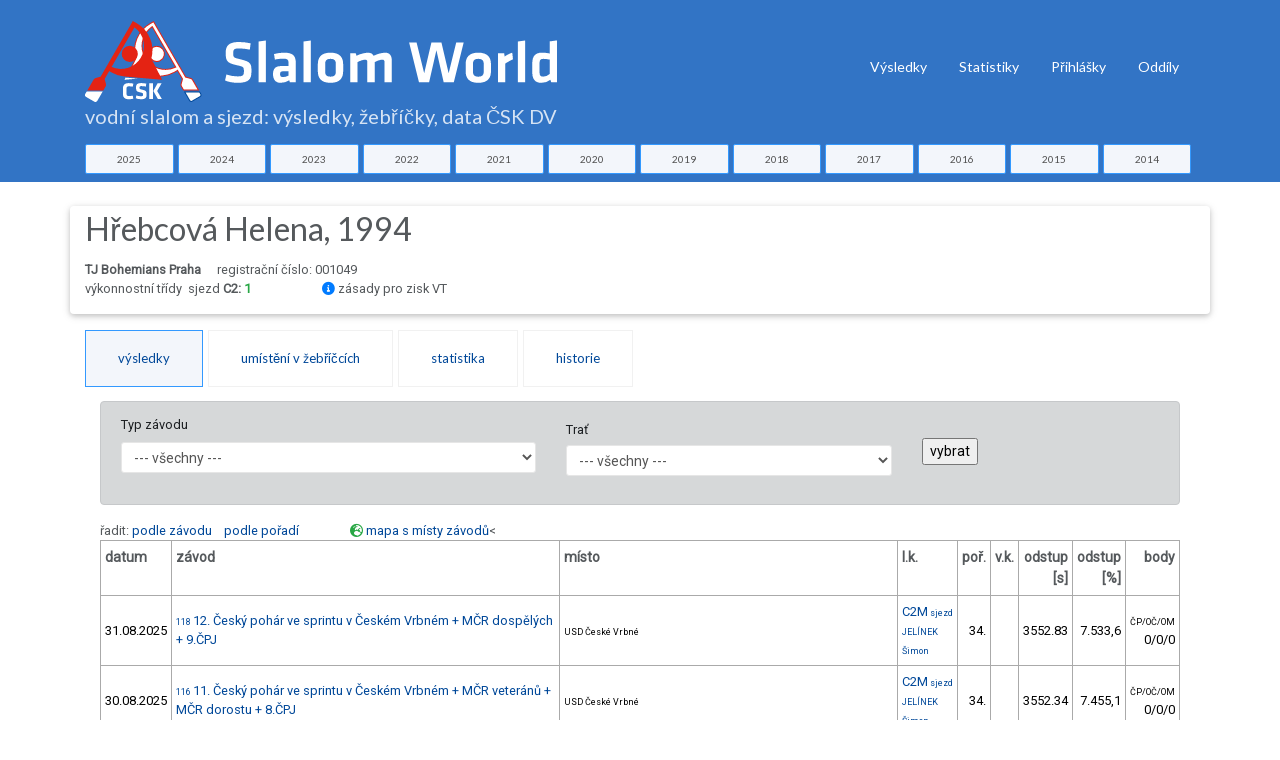

--- FILE ---
content_type: text/html; charset=utf-8
request_url: https://www.slalom-world.com/index.php?act=02&ida=7208
body_size: 16529
content:
<!DOCTYPE html>
<html>
<head>

<meta charset="utf-8">
<meta http-equiv="Content-type" content="text/html; charset=utf-8" />
<meta http-equiv="content-language" content="cs" />
<meta name="viewport" content="width=device-width, initial-scale=1.0">

<meta name="robots" content="index, follow">
<meta name="description" content="Výsledky, žebříčky a data závodů ve vodním slalomu a sjezdu na divoké vodě v České republice.">
<meta name="keywords" content="vodní slalom výsledky žebříčky">
<meta name="author" content="Karel Stach">

<title>Profil závodnice Hřebcová Helena, 1994, TJ Bohemians Praha</title>

<!-- Page loader -->
<script src="../slalom-world-assets-2018/vendor/pace/js/pace.min.js"></script>
<link rel="stylesheet" href="slalom-world-assets-2018/vendor/pace/css/pace-minimal.css" type="text/css">

<!-- Bootstrap -->
<link rel="stylesheet" href="slalom-world-assets-2018/vendor/bootstrap/css/bootstrap.min.css" type="text/css">
<link rel="stylesheet" href="slalom-world-assets-2018/vendor/bootstrap-select/css/bootstrap-select.min.css" type="text/css">

<!-- Fonts -->
<link href="https://fonts.googleapis.com/css?family=Roboto" rel="stylesheet">
<link href="https://fonts.googleapis.com/css?family=Lato" rel="stylesheet">
<link href="https://fonts.googleapis.com/css?family=Slabo+27px" rel="stylesheet">
<link href="https://fonts.googleapis.com/css?family=Abril+Fatface|Montserrat|Open+Sans|Quicksand|Raleway|Roboto+Condensed|Rubik|Ubuntu|Vollkorn" rel="stylesheet">

<!-- Plugins -->
<link rel="stylesheet" href="slalom-world-assets-2018/vendor/swiper/css/swiper.min.css">
<link rel="stylesheet" href="slalom-world-assets-2018/vendor/hamburgers/hamburgers.min.css" type="text/css">
<link rel="stylesheet" href="slalom-world-assets-2018/vendor/animate/animate.min.css" type="text/css">
<link rel="stylesheet" href="slalom-world-assets-2018/vendor/lightgallery/css/lightgallery.min.css">

<!-- Icons -->
<link rel="stylesheet" href="slalom-world-assets-2018/fonts/font-awesome/css/font-awesome.min.css" type="text/css">
<link rel="stylesheet" href="slalom-world-assets-2018/fonts/fontawesome6/css/all.min.css" type="text/css">
<link rel="stylesheet" href="slalom-world-assets-2018/fonts/ionicons/css/ionicons.min.css" type="text/css">
<link rel="stylesheet" href="slalom-world-assets-2018/fonts/line-icons/line-icons.css" type="text/css">
<link rel="stylesheet" href="slalom-world-assets-2018/fonts/line-icons-pro/line-icons-pro.css" type="text/css">

<!-- Linea Icons -->
<link rel="stylesheet" href="slalom-world-assets-2018/fonts/linea/arrows/linea-icons.css" type="text/css">
<link rel="stylesheet" href="slalom-world-assets-2018/fonts/linea/basic/linea-icons.css" type="text/css">
<link rel="stylesheet" href="slalom-world-assets-2018/fonts/linea/ecommerce/linea-icons.css" type="text/css">
<link rel="stylesheet" href="slalom-world-assets-2018/fonts/linea/software/linea-icons.css" type="text/css">


<!-- Global style (main) -->
<link id="stylesheet" type="text/css" href="slalom-world-assets-2018/css/global-style.css" rel="stylesheet" media="screen">

<!-- Custom style - Remove if not necessary -->
<link type="text/css" href="slalom-world-assets-2018/jqueryui/jquery-ui.min.css" rel="stylesheet">
<link rel="stylesheet" type="text/css" href="slalom-world-assets-2018/jqplot/jquery.jqplot.min.css" />
<link type="text/css" href="slalom-world-assets-2018/css/custom-style.css?ver=1694007517" rel="stylesheet">

<script src="slalom-world-assets-2018/vendor/jquery/jquery.min.js"></script> 
<!-- Favicon -->
<link href="slalom-world-favicon.ico" rel="icon" type="image/ico">
 
<!-- Global site tag (gtag.js) - Google Analytics -->
<script async src="https://www.googletagmanager.com/gtag/js?id=UA-88221-53"></script>
<script>
  window.dataLayer = window.dataLayer || [];
  function gtag(){dataLayer.push(arguments);}
  gtag('js', new Date());

  gtag('config', 'UA-88221-53');
</script>

<script type="text/javascript" src="https://www.gstatic.com/charts/loader.js"></script>

</head>
<body>


<!-- MAIN WRAPPER -->
<div class="body-wrap">
    <div id="st-container" class="st-container">


        <div class="st-pusher">
            <div class="st-content">
                <div class="st-content-inner">
                    <!-- HEADER -->
                    <div class="header">
    <!-- Top Bar -->
    
    <!-- Navbar -->
    <nav class="navbar navbar-expand-lg navbar-inverse navbar-dropdown--inverse bg-base-1 navbar--strong navbar-dropdown--arrow">



        <div class="container navbar-container pt-3">
            <!-- Brand/Logo -->
                        <a class="navbar-brand" href="/">

                 <h1 class="text-white d-inline-block"><span class="nodisplay">Slalom World</span><img src="slalom-world-assets-2018/images/CSK-SlalomWorld.svg" alt="logo ČSK" title="Slalom World ČKS DV" class="img-fluid " > <div class="row  slalom-world-bg-primary mt-0 sw-small-header sw-muted-80"><div class="container">vodní slalom a sjezd: výsledky, žebříčky, data ČSK DV</div></div></h1>
            </a>
            
            <div class="d-inline-block">
                <!-- Navbar toggler  -->
                <button class="navbar-toggler hamburger hamburger-js hamburger--spring" type="button" data-toggle="collapse" data-target="#navbar_main" aria-controls="navbarsExampleDefault" aria-expanded="false" aria-label="Toggle navigation">
                    <span class="hamburger-box">
                        <span class="hamburger-inner"></span>
                    </span>
                </button>
            </div>

            <div class="collapse navbar-collapse align-items-center justify-content-end" id="navbar_main">


    <!-- Navbar links -->
    <ul class="navbar-nav" data-hover="dropdown">
<!--
         <li class="nav-item">
         <a class="nav-link" href="#" >
           Úvod
         </a>    
       </li>
-->
        <li class="nav-item dropdown">
            <a class="nav-link pt-1" href="#" data-toggle="dropdown" aria-haspopup="true" aria-expanded="false">
                Výsledky
            </a>

            <div class="dropdown-menu dropdown-menu-md">
                <div class="mega-dropdown-menu row row-no-padding">

              <div class="mega-dropdown-col col-lg-2">
                        <ul class="megadropdown-links">                    <li>
                                <a class="dropdown-item" href="index.php?act=00&amp;rok=2025">
                                    2025
                                </a>
                            </li>                    <li>
                                <a class="dropdown-item" href="index.php?act=00&amp;rok=2024">
                                    2024
                                </a>
                            </li>                    <li>
                                <a class="dropdown-item" href="index.php?act=00&amp;rok=2023">
                                    2023
                                </a>
                            </li>                    <li>
                                <a class="dropdown-item" href="index.php?act=00&amp;rok=2022">
                                    2022
                                </a>
                            </li>                    <li>
                                <a class="dropdown-item" href="index.php?act=00&amp;rok=2021">
                                    2021
                                </a>
                            </li></ul>
         </div>              <div class="mega-dropdown-col col-lg-2">
                        <ul class="megadropdown-links">                    <li>
                                <a class="dropdown-item" href="index.php?act=00&amp;rok=2020">
                                    2020
                                </a>
                            </li>                    <li>
                                <a class="dropdown-item" href="index.php?act=00&amp;rok=2019">
                                    2019
                                </a>
                            </li>                    <li>
                                <a class="dropdown-item" href="index.php?act=00&amp;rok=2018">
                                    2018
                                </a>
                            </li>                    <li>
                                <a class="dropdown-item" href="index.php?act=00&amp;rok=2017">
                                    2017
                                </a>
                            </li>                    <li>
                                <a class="dropdown-item" href="index.php?act=00&amp;rok=2016">
                                    2016
                                </a>
                            </li></ul>
         </div>              <div class="mega-dropdown-col col-lg-2">
                        <ul class="megadropdown-links">                    <li>
                                <a class="dropdown-item" href="index.php?act=00&amp;rok=2015">
                                    2015
                                </a>
                            </li>                    <li>
                                <a class="dropdown-item" href="index.php?act=00&amp;rok=2014">
                                    2014
                                </a>
                            </li>                    <li>
                                <a class="dropdown-item" href="index.php?act=00&amp;rok=2013">
                                    2013
                                </a>
                            </li>                    <li>
                                <a class="dropdown-item" href="index.php?act=00&amp;rok=2012">
                                    2012
                                </a>
                            </li>                    <li>
                                <a class="dropdown-item" href="index.php?act=00&amp;rok=2011">
                                    2011
                                </a>
                            </li></ul>
         </div>              <div class="mega-dropdown-col col-lg-2">
                        <ul class="megadropdown-links">                    <li>
                                <a class="dropdown-item" href="index.php?act=00&amp;rok=2010">
                                    2010
                                </a>
                            </li>                    <li>
                                <a class="dropdown-item" href="index.php?act=00&amp;rok=2009">
                                    2009
                                </a>
                            </li>                    <li>
                                <a class="dropdown-item" href="index.php?act=00&amp;rok=2008">
                                    2008
                                </a>
                            </li>                    <li>
                                <a class="dropdown-item" href="index.php?act=00&amp;rok=2007">
                                    2007
                                </a>
                            </li>                    <li>
                                <a class="dropdown-item" href="index.php?act=00&amp;rok=2006">
                                    2006
                                </a>
                            </li></ul>
         </div>              <div class="mega-dropdown-col col-lg-2">
                        <ul class="megadropdown-links">                    <li>
                                <a class="dropdown-item" href="index.php?act=00&amp;rok=2005">
                                    2005
                                </a>
                            </li></ul>
         </div>                            


                </div>
            </div>
        </li>

       <li class="nav-item">
         <a class="nav-link  pt-1" href="index.php?act=stats" >
           Statistiky
         </a>    
       </li>                        
       <li class="nav-item">
         <a class="nav-link  pt-1" href="https://prihlasky.kanoe.cz/" target="_blank" >
           Přihlášky
         </a>    
       </li>
       <li class="nav-item">
         <a class="nav-link  pt-1" href="https://www.slalom-world.com/oddil/" target="_blank" >
           Oddíly
         </a>    
       </li>           
           

    </ul>
    

</div>

        </div>
        
    </nav>
    
</div>

    <div class="row slalom-world-bg-primary pb-2">
    <div class="container">          
    <div class="row justify-content-center no-gutters">
    <div class="col-sm-1 text-center pr-1"><a href="index.php?act=00&amp;rok=2025" class="btn btn-xs btn-styled btn-block btn-yellow c-base-1">2025</a></div><div class="col-sm-1 text-center pr-1"><a href="index.php?act=00&amp;rok=2024" class="btn btn-xs btn-styled btn-block btn-yellow c-base-1">2024</a></div><div class="col-sm-1 text-center pr-1"><a href="index.php?act=00&amp;rok=2023" class="btn btn-xs btn-styled btn-block btn-yellow c-base-1">2023</a></div><div class="col-sm-1 text-center pr-1"><a href="index.php?act=00&amp;rok=2022" class="btn btn-xs btn-styled btn-block btn-yellow c-base-1">2022</a></div><div class="col-sm-1 text-center pr-1"><a href="index.php?act=00&amp;rok=2021" class="btn btn-xs btn-styled btn-block btn-yellow c-base-1">2021</a></div><div class="col-sm-1 text-center pr-1"><a href="index.php?act=00&amp;rok=2020" class="btn btn-xs btn-styled btn-block btn-yellow c-base-1">2020</a></div><div class="col-sm-1 text-center pr-1"><a href="index.php?act=00&amp;rok=2019" class="btn btn-xs btn-styled btn-block btn-yellow c-base-1">2019</a></div><div class="col-sm-1 text-center pr-1"><a href="index.php?act=00&amp;rok=2018" class="btn btn-xs btn-styled btn-block btn-yellow c-base-1">2018</a></div><div class="col-sm-1 text-center pr-1"><a href="index.php?act=00&amp;rok=2017" class="btn btn-xs btn-styled btn-block btn-yellow c-base-1">2017</a></div><div class="col-sm-1 text-center pr-1"><a href="index.php?act=00&amp;rok=2016" class="btn btn-xs btn-styled btn-block btn-yellow c-base-1">2016</a></div><div class="col-sm-1 text-center pr-1"><a href="index.php?act=00&amp;rok=2015" class="btn btn-xs btn-styled btn-block btn-yellow c-base-1">2015</a></div><div class="col-sm-1 text-center pr-1"><a href="index.php?act=00&amp;rok=2014" class="btn btn-xs btn-styled btn-block btn-yellow c-base-1">2014</a></div>    </div>
    </div>
    </div>
    
 
                      <section class="slice sct-color-1 pt-4"> 

                        <div class="container" id="sw-maincontent">
                            <div class="row">
                        
                            
     <div class="col-sm-12 ">
    <!-- hl -->
<div class="row"><div class="col-sm-12 z-depth-1 rounded"><div class="row"><div class="col-sm-12 pb-3"><h2>Hřebcová Helena, 1994</h2><b>TJ Bohemians Praha</b><span class="ml-3">registrační číslo: 001049<br />výkonnostní třídy &nbsp;<span class="mr-3">sjezd <strong> C2: <span class="text-success mr-1">1</span></strong></span> <span id="showvt_2026" class="ml-5 cursorpointer" title="zobraz / skryj"><i class="fa fa-info-circle text-primary" aria-hidden="true"></i> zásady pro zisk VT</span><div class="row nodisplay" id="vtrules">
                  <div class="col-sm-11 border p-3 bg-light my-3 ml-3"  >
                  <h4>Zásady pro zisk VT upravuje Směrnice pro závodění pro rok 2025.</h4>
                            <div class="sw-wincontent" >   
                            <h5>Výkonnostní třída 3 ve slalomu i sjezdu</h5><ul>
                                                          <li>v průběhu sezóny i po sezóně: ziskem bodů minimálně ve dvou závodech oblastního žebříčku</li>                                                          
                                                        </ul>
                            <h5>Výkonnostní třída 3+ ve slalomu mimo C2 a C2mix</h5><ul>
                                                          <li>v průběhu sezóny i po sezóně: ziskem bodů minimálně ve dvou závodech  oblastního žebříčku při dosažení počtu bodů ve výši minimálně 50% limitu 2. VT</li>                                                                                                                                                                              
                                                        </ul>
                            <h5>Výkonnostní třída 2 ve slalomu i sjezdu</h5><ul>
                                                          <li>v průběhu sezóny: splněním limitu bodů ze závodů oblastního žebříčku</li>
                                                          <li>po sezóně: splněním limitu bodů ze závodů oblastního žebříčku nebo umístěním mezi prvními 33% závodníků po odečtení závodníků MT a 1. VT v příslušné kategorii a závodníků druhé oblasti</li>                                                                                                                                                                                                                                                                                                  
                                                        </ul>
                            <h5>Výkonnostní třída 2+ ve slalomu</h5><ul>
                                                          <li>po sezóně v kategoriích K1M, C1M, K1Ž a C1Ž postupem do ČP slalom</li>                                                                                                                                                                                                                                                                                                  
                                                        </ul>                                                           
                            <h5>Výkonnostní třída 1 ve slalomu</h5><ul>
                                                          <li>po sezóně umístěním <a href="index.php?act=04&idz=1&rok=2025">v ČP</a> na 4.-20. místě v kategoriích K1M, C1M, K1Ž a 4.-16. místě v kategorii C1Ž</li>                                                                                                                                                                                                                                                                                                                                                            
                                                        </ul>
                            <h5>Výkonnostní třída 1 ve sjezdu</h5><ul>
                                                          <li>po sezóně umístěním <a href="index.php?act=04j&idz=1&rok=2025">v ČP</a> na 4.-20. místě v kategoriích K1M, 4.-18. místě v kategorii C1M, 4.-15. místě v kategoriích K1Ž a C2M. V kategorii C1Ž závodnice v první polovině klasifikovaných lodí po odečtení závodnic s VT MT.</li>                                                                                                                                                                                                                                                                                                  
                                                        </ul> 
                            <h5>Výkonnostní třída MT ve slalomu i sjezdu</h5><ul>
                                                          <li>po sezóně: umístěním v ČP na 1.-3. místě</li>                                                                                                                                                                                                                                                                                                  
                                                        </ul>                                                                                                                                                                                                                                   
                                                        <h5>Limity bodů z oblastního žebříčku pro zisk 2. VT pro rok 2025 </h5>
                          <div class="row">
                          <div class="col-6">
                          <h6>Slalom</h6>
                          <table class="table table-bordered table-responsive table-condensed">
                            <thead>
                              <tr>
                                <th></th><th>K1M</th><th>C2M<br />C2mix</th><th>K1Ž</th><th>C1M</th><th>C1Ž</th>
                              </tr>
                            </thead>
                            <tbody>
                            <tr><td><a href="index.php?act=04&idz=3&rok=2025">Čechy</a></td><td>550</td><td>40</td><td>220</td><td>250</td><td>150</td></tr>
                            <tr><td><a href="index.php?act=04&idz=4&rok=2025">Morava</a></td><td>200</td><td>40</td><td>110</td><td>110</td><td>60</td></tr>                            
                          </tbody></table>
                          </div>
                          <div class="col-6">
                          <h6>Sjezd</h6>
                      
                          <table class="table table-bordered table-responsive table-condensed">
                            <thead>
                              <tr>
                                <th></th><th>K1M</th><th>C2M<br />C2mix</th><th>K1Ž</th><th>C1M</th><th>C1Ž</th>
                              </tr>
                            </thead>
                            <tbody>
                            <tr><td><a href=https://www.slalom-world.com/index.php?act=04j&idz=3&rok=2025">Čechy</a></td><td>120</td><td>40</td><td>50</td><td>110</td><td>30</td></tr>
                            <tr><td><a href=https://www.slalom-world.com/index.php?act=04j&idz=4&rok=2025">Morava</a></td><td>70</td><td>60</td><td>70</td><td>50</td><td>40</td></tr>                            
                          </tbody></table>
                          </div>                          
                          </div>
                          </div> 
                  </div>
                </div></div></div></div>
              </div> 
 <!-- /hl -->
<div class="row">
             <div class="col-sm-12 mt-3"><!-- tabs -->
<div class="tabs tabs--style-1" role="tabpanel" id="swtabpanel">
              <ul class="nav nav-tabs" role="tablist" id="navitemlists">
                  <li class="nav-item" role="presentation">
                      <a href="#tabCompetitor-1" aria-controls="home" role="tab" data-toggle="tab" class="nav-link active text-center strong-500">výsledky</a>
                  </li>
                 <li class="nav-item" role="presentation" id="showitem-3">
                      <a href="#tabCompetitor-3" aria-controls="messages" role="tab" data-toggle="tab" class="nav-link text-center strong-500">umístění v žebříčcích</a>
                 </li>
                 <li class="nav-item" role="presentation">
                      <a href="#tabCompetitor-4" aria-controls="messages" role="tab" data-toggle="tab" class="nav-link text-center strong-500">statistika</a>
                 </li>       <li class="nav-item" role="presentation">
                      <a href="#tabCompetitor-2" aria-controls="profile" role="tab" data-toggle="tab" class="nav-link text-center strong-500">historie</a>
                 </li>                                 
              </ul>
          </div>
 <!-- /tabs --><!-- tab content -->
<div class="tab-content"><!-- tab1 -->
<div role="tabpanel" class="tab-pane active" id="tabCompetitor-1">
                  <div class="tab-body"><div class="alert alert-dark" role="alert"><form class="form-default" role="form" method="get" action="index.php" ><div class="row"><div class="col-sm-5 mb-3 text-left"><label for=\"idt\" class=\"col-form-label\">Typ závodu</label><select name="idt"  id="idt" class="form-control form-control-sm"><option value="0" >--- všechny ---</option><option value="5" >Mezinárodní závod</option><option value="2" >Mistrovství ČR</option><option value="1" >Český pohár</option><option value="3" >NKZ </option><option value="4" >Oblastní žebříček Čechy</option><option value="6" >Oblastní žebříček Morava</option><option value="7" >Ostatní</option></select></div><div class="col-sm-4 mb-3 text-left"><label for="idtr" class="col-form-label">Trať</label><select name="idtr"  id="idtr" class="form-control form-control-sm"><option value="0" >--- všechny ---</option><option value="148" >Berounka Černošice-Radotín</option><option value="7" >Kamenice, Plavy - Jesenné</option><option value="32" >Lipno, pod přehradou</option><option value="34" >Lipno, slalom-Železňák</option><option value="33" >Lipno, start slalomu - Loučovice</option><option value="53" >Otava, soutok-Rejštejn</option><option value="27" >Strakonice, Otava</option><option value="9" >Špindl. Mlýn, Labe pod přehradou</option><option value="35" >USD České Vrbné</option><option value="38" >USD Roudnice</option><option value="42" >USD Veltrusy</option><option value="59" >Vltava Č.Krumlov-Rechle</option><option value="58" >Vltava Č.Krumlov, Rechle-Na Troj</option></select></div><div class="col-sm-2 mb-3 text-left pt-4"><input type="hidden" name="act" value="02" /><input type="hidden" name="rok" value="" /><input type="hidden" name="ida" value="7208" /><input type="submit" value="vybrat" class=""></div></div></form></div>řadit: <a href="https://www.slalom-world.com/index.php?act=02&ida=7208&idtr=0&idt=0">podle závodu</a> &nbsp;&nbsp; <a href="https://www.slalom-world.com/index.php?act=02&ida=7208&idtr=0&idt=0&ord=p">podle pořadí</a> <span class="ml-5"><i class="fa-solid fa-earth-europe text-success"> </i> <a href="#google-map">mapa s místy závodů</a><table class="table table-hover table-bordered table-sm table-80-pct table-responsive table-condensed">
                     <tr><th>datum</th><th>závod</th><th>místo</th><<th>l.k.</th><th class="text-right">poř.</th><th class="text-right">v.k.</th><th class="text-right">odstup<br />[s]</th><th class="text-right">odstup<br />[%]</th><th class="text-right">body</th></tr><tr>
                 <td class="text-left">31.08.2025</td>
                 <td class="text-left"><a href="index.php?act=01&idz=2381&ida=7208#fathl-7208"><small>118 </small>12. Český pohár ve sprintu v Českém Vrbném +  MČR dospělých + 9.ČPJ</a></td>
                 <td class="text-left"><small>USD České Vrbné</small></td>
                 <td class="text-left"><a href="https://www.slalom-world.com/index.php?act=01&idz=2381&idp=11161&ida=7208#fathl-7208" >C2M<small> sjezd</small></a><small><br /><a href="https://www.slalom-world.com/index.php?act=02&ida=3500" >JELÍNEK Šimon</a></small></td>
                 <td class="text-right">34.</td>
                 <td class="text-right"><small>&nbsp;</small></td>                 
                 <td class="text-right">3552.83</td><td class="text-right">7.533,6</td><td class="text-right"><small>ČP/OČ/OM</small><br />0/0/0</td>
               </tr><tr>
                 <td class="text-left">30.08.2025</td>
                 <td class="text-left"><a href="index.php?act=01&idz=2379&ida=7208#fathl-7208"><small>116 </small>11. Český pohár ve sprintu v Českém Vrbném +  MČR veteránů + MČR dorostu + 8.ČPJ</a></td>
                 <td class="text-left"><small>USD České Vrbné</small></td>
                 <td class="text-left"><a href="https://www.slalom-world.com/index.php?act=01&idz=2379&idp=11156&ida=7208#fathl-7208" >C2M<small> sjezd</small></a><small><br /><a href="https://www.slalom-world.com/index.php?act=02&ida=3500" >JELÍNEK Šimon</a></small></td>
                 <td class="text-right">34.</td>
                 <td class="text-right"><small>&nbsp;</small></td>                 
                 <td class="text-right">3552.34</td><td class="text-right">7.455,1</td><td class="text-right"><small>ČP/OČ/OM</small><br />0/0/0</td>
               </tr><tr>
                 <td class="text-left">24.08.2025</td>
                 <td class="text-left"><a href="index.php?act=01&idz=2374&ida=7208#fathl-7208"><small>112 </small>10. Český pohár ve sprintu na Lipně + ECA Cup</a></td>
                 <td class="text-left"><small>Řeka Vltava v Loučovicích. Start závodu nad mostem v Loučovicích (před Loučovickou kaskádou). Přesné</small></td>
                 <td class="text-left"><a href="https://www.slalom-world.com/index.php?act=01&idz=2374&idp=11127&ida=7208#fathl-7208" >C2M<small> sjezd</small></a><small><br /><a href="https://www.slalom-world.com/index.php?act=02&ida=3500" >JELÍNEK Šimon</a></small></td>
                 <td class="text-right">8.</td>
                 <td class="text-right"><small>&nbsp;</small></td>                 
                 <td class="text-right">8.74</td><td class="text-right">13,2</td><td class="text-right"><small>ČP/OČ/OM</small><br />46/24/0</td>
               </tr><tr>
                 <td class="text-left">23.08.2025</td>
                 <td class="text-left"><a href="index.php?act=01&idz=2373&ida=7208#fathl-7208"><small>111 </small>9. Český pohár v klasickém sjezdu na Lipně + MČR U23</a></td>
                 <td class="text-left"><small>Řeka Vltava pod Lipnem. Start závodu kategorií K1m, K1ž a C1m pod hrází. Start kategorií C2 a C1ž  c</small></td>
                 <td class="text-left"><a href="https://www.slalom-world.com/index.php?act=01&idz=2373&idp=11122&ida=7208#fathl-7208" >C2M<small> sjezd</small></a><small><br /><a href="https://www.slalom-world.com/index.php?act=02&ida=3500" >JELÍNEK Šimon</a></small></td>
                 <td class="text-right">9.</td>
                 <td class="text-right"><small>&nbsp;</small></td>                 
                 <td class="text-right">87.09</td><td class="text-right">12,6</td><td class="text-right"><small>ČP/OČ/OM</small><br />43/0/0</td>
               </tr><tr>
                 <td class="text-left">11.05.2025</td>
                 <td class="text-left"><a href="index.php?act=01&idz=2308&ida=7208#fathl-7208"><small>46 </small>8. Český pohár ve sprintu v Českém Vrbném + MČR U23 + 5.ČPJ</a></td>
                 <td class="text-left"><small>USD České Vrbné</small></td>
                 <td class="text-left"><a href="https://www.slalom-world.com/index.php?act=01&idz=2308&idp=10543&ida=7208#fathl-7208" >C2M<small> sjezd</small></a><small><br /><a href="https://www.slalom-world.com/index.php?act=02&ida=3500" >JELÍNEK Šimon</a></small></td>
                 <td class="text-right">17.</td>
                 <td class="text-right"><small>&nbsp;</small></td>                 
                 <td class="text-right">8.26</td><td class="text-right">17,3</td><td class="text-right"><small>ČP/OČ/OM</small><br />25/8/0</td>
               </tr><tr>
                 <td class="text-left">10.05.2025</td>
                 <td class="text-left"><a href="index.php?act=01&idz=2306&ida=7208#fathl-7208"><small>44 </small>7. Český pohár ve sprintu v Českém Vrbném + 4. ČPJ + ECA Cup</a></td>
                 <td class="text-left"><small>USD České Vrbné</small></td>
                 <td class="text-left"><a href="https://www.slalom-world.com/index.php?act=01&idz=2306&idp=10538&ida=7208#fathl-7208" >C2M<small> sjezd</small></a><small><br /><a href="https://www.slalom-world.com/index.php?act=02&ida=3500" >JELÍNEK Šimon</a></small></td>
                 <td class="text-right">19.</td>
                 <td class="text-right"><small>&nbsp;</small></td>                 
                 <td class="text-right">5.82</td><td class="text-right">12,2</td><td class="text-right"><small>ČP/OČ/OM</small><br />21/14/0</td>
               </tr><tr>
                 <td class="text-left">27.04.2025</td>
                 <td class="text-left"><a href="index.php?act=01&idz=2299&ida=7208#fathl-7208"><small>36 </small>6. Český pohár v klasickém sjezdu na Kamenici + 4. nominační závod na ME senioři</a></td>
                 <td class="text-left"><small>Řeka Kamenice v úseku Plavy - Jesenné. Pořadatel si vyhrazuje právo přesunout závod na náhradní trať</small></td>
                 <td class="text-left"><a href="https://www.slalom-world.com/index.php?act=01&idz=2299&idp=10482&ida=7208#fathl-7208" >C2M<small> sjezd</small></a><small><br /><a href="https://www.slalom-world.com/index.php?act=02&ida=3500" >JELÍNEK Šimon</a></small></td>
                 <td class="text-right">5.</td>
                 <td class="text-right"><small>&nbsp;</small></td>                 
                 <td class="text-right">172.57</td><td class="text-right">13,8</td><td class="text-right"><small>ČP/OČ/OM</small><br />53/12/0</td>
               </tr><tr>
                 <td class="text-left">26.04.2025</td>
                 <td class="text-left"><a href="index.php?act=01&idz=2298&ida=7208#fathl-7208"><small>35 </small>5. Český pohár v klasickém sjezdu na Kamenici + 3. nominační závod na ME senioři</a></td>
                 <td class="text-left"><small>Řeka Kamenice v úseku Plavy - Jesenné. Pořadatel si vyhrazuje právo přesunout závod na náhradní trať</small></td>
                 <td class="text-left"><a href="https://www.slalom-world.com/index.php?act=01&idz=2298&idp=10477&ida=7208#fathl-7208" >C2M<small> sjezd</small></a><small><br /><a href="https://www.slalom-world.com/index.php?act=02&ida=3500" >JELÍNEK Šimon</a></small></td>
                 <td class="text-right">7.</td>
                 <td class="text-right"><small>&nbsp;</small></td>                 
                 <td class="text-right">159.37</td><td class="text-right">12,9</td><td class="text-right"><small>ČP/OČ/OM</small><br />46/6/0</td>
               </tr><tr>
                 <td class="text-left">01.09.2024</td>
                 <td class="text-left"><a href="index.php?act=01&idz=2217&ida=7208#fathl-7208"><small>125 </small>12. Český pohár ve sprintu v Českém Vrbném + ICF Ranking race + MČR dospělých</a></td>
                 <td class="text-left"><small>USD České Vrbné</small></td>
                 <td class="text-left"><a href="https://www.slalom-world.com/index.php?act=01&idz=2217&idp=10212&ida=7208#fathl-7208" >C2M<small> sjezd</small></a><small><br /><a href="https://www.slalom-world.com/index.php?act=02&ida=3500" >JELÍNEK Šimon</a></small></td>
                 <td class="text-right">14.</td>
                 <td class="text-right"><small>&nbsp;</small></td>                 
                 <td class="text-right">5.89</td><td class="text-right">12,3</td><td class="text-right"><small>ČP/OČ/OM</small><br />31/32/0</td>
               </tr><tr>
                 <td class="text-left">25.08.2024</td>
                 <td class="text-left"><a href="index.php?act=01&idz=2102&ida=7208#fathl-7208"><small>120 </small>10. Český pohár v klasickém sjezdu na Lipně</a></td>
                 <td class="text-left"><small>Řeka Vltava ve svém původním korytě pod Lipnem. Start závodu cca 300 m pod slalomovou tratí u jízku</small></td>
                 <td class="text-left"><a href="https://www.slalom-world.com/index.php?act=01&idz=2102&idp=10145&ida=7208#fathl-7208" >C2M<small> sjezd</small></a><small><br /><a href="https://www.slalom-world.com/index.php?act=02&ida=3500" >JELÍNEK Šimon</a></small></td>
                 <td class="text-right">9.</td>
                 <td class="text-right"><small>&nbsp;</small></td>                 
                 <td></td><td></td><td class="text-right"><small>ČP/OČ/OM</small><br />40/6/0</td>
               </tr><tr>
                 <td class="text-left">24.08.2024</td>
                 <td class="text-left"><a href="index.php?act=01&idz=2181&ida=7208#fathl-7208"><small>119 </small>9. Český pohár v klasickém sjezdu na Lipně</a></td>
                 <td class="text-left"><small>Řeka Vltava ve svém původním korytě pod Lipnem. Start závodu cca 300 m pod slalomovou tratí u jízku</small></td>
                 <td class="text-left"><a href="https://www.slalom-world.com/index.php?act=01&idz=2181&idp=10140&ida=7208#fathl-7208" >C2M<small> sjezd</small></a><small><br /><a href="https://www.slalom-world.com/index.php?act=02&ida=3500" >JELÍNEK Šimon</a></small></td>
                 <td class="text-right">12.</td>
                 <td class="text-right"><small>&nbsp;</small></td>                 
                 <td class="text-right">90.50</td><td class="text-right">13,2</td><td class="text-right"><small>ČP/OČ/OM</small><br />33/12/0</td>
               </tr><tr>
                 <td class="text-left">19.05.2024</td>
                 <td class="text-left"><a href="index.php?act=01&idz=2213&ida=7208#fathl-7208"><small>55 </small>8. Český pohár ve sprintu ve Veltrusech</a></td>
                 <td class="text-left"><small>USD Veltrusy</small></td>
                 <td class="text-left"><a href="https://www.slalom-world.com/index.php?act=01&idz=2213&idp=9750&ida=7208#fathl-7208" >C2M<small> sjezd</small></a><small><br /><a href="https://www.slalom-world.com/index.php?act=02&ida=3500" >JELÍNEK Šimon</a></small></td>
                 <td class="text-right">17.</td>
                 <td class="text-right"><small>&nbsp;</small></td>                 
                 <td class="text-right">7.10</td><td class="text-right">12,9</td><td class="text-right"><small>ČP/OČ/OM</small><br />23/7/0</td>
               </tr><tr>
                 <td class="text-left">18.05.2024</td>
                 <td class="text-left"><a href="index.php?act=01&idz=2211&ida=7208#fathl-7208"><small>53 </small>7. Český pohár ve sprintu ve Veltrusech + MČR dorostu + Akademické MČR</a></td>
                 <td class="text-left"><small>USD Veltrusy</small></td>
                 <td class="text-left"><a href="https://www.slalom-world.com/index.php?act=01&idz=2211&idp=9744&ida=7208#fathl-7208" >C2M<small> sjezd</small></a><small><br /><a href="https://www.slalom-world.com/index.php?act=02&ida=3500" >JELÍNEK Šimon</a></small></td>
                 <td class="text-right">16.</td>
                 <td class="text-right"><small>&nbsp;</small></td>                 
                 <td class="text-right">7.54</td><td class="text-right">13,8</td><td class="text-right"><small>ČP/OČ/OM</small><br />25/7/0</td>
               </tr><tr>
                 <td class="text-left">21.04.2024</td>
                 <td class="text-left"><a href="index.php?act=01&idz=2174&ida=7208#fathl-7208"><small>33 </small>4. Český pohár v klasickém sjezdu na Kamenici + MČR dospělí</a></td>
                 <td class="text-left"><small>Řeka Kamenice v úseku Plavy - Jesenné. Pořadatel si vyhrazuje právo přesunout závod na náhradní trať</small></td>
                 <td class="text-left"><a href="https://www.slalom-world.com/index.php?act=01&idz=2174&idp=9652&ida=7208#fathl-7208" >C2M<small> sjezd</small></a><small><br /><a href="https://www.slalom-world.com/index.php?act=02&ida=3500" >JELÍNEK Šimon</a></small></td>
                 <td class="text-right">6.</td>
                 <td class="text-right"><small>&nbsp;</small></td>                 
                 <td class="text-right">182.84</td><td class="text-right">15,6</td><td class="text-right"><small>ČP/OČ/OM</small><br />49/12/0</td>
               </tr><tr>
                 <td class="text-left">20.04.2024</td>
                 <td class="text-left"><a href="index.php?act=01&idz=2173&ida=7208#fathl-7208"><small>32 </small>3. Český pohár v klasickém sjezdu na Kamenici</a></td>
                 <td class="text-left"><small>Řeka Kamenice v úseku Plavy - Jesenné. Pořadatel si vyhrazuje právo přesunout závod na náhradní trať</small></td>
                 <td class="text-left"><a href="https://www.slalom-world.com/index.php?act=01&idz=2173&idp=9647&ida=7208#fathl-7208" >C2M<small> sjezd</small></a><small><br /><a href="https://www.slalom-world.com/index.php?act=02&ida=3500" >JELÍNEK Šimon</a></small></td>
                 <td class="text-right">6.</td>
                 <td class="text-right"><small>&nbsp;</small></td>                 
                 <td class="text-right">183.28</td><td class="text-right">15,9</td><td class="text-right"><small>ČP/OČ/OM</small><br />49/12/0</td>
               </tr><tr>
                 <td class="text-left">14.04.2024</td>
                 <td class="text-left"><a href="index.php?act=01&idz=2172&ida=7208#fathl-7208"><small>24 </small>2. Český pohár v klasickém sjezdu + MČR U23 na Čeňkově Pile</a></td>
                 <td class="text-left"><small>Řeka Otava - podle stavu vodočtu v Rejštejně -  viz. pořad závodu</small></td>
                 <td class="text-left"><a href="https://www.slalom-world.com/index.php?act=01&idz=2172&idp=9610&ida=7208#fathl-7208" >C2M<small> sjezd</small></a><small><br /><a href="https://www.slalom-world.com/index.php?act=02&ida=3500" >JELÍNEK Šimon</a></small></td>
                 <td class="text-right">20.</td>
                 <td class="text-right"><small>&nbsp;</small></td>                 
                 <td class="text-right">195.56</td><td class="text-right">21,9</td><td class="text-right"><small>ČP/OČ/OM</small><br />17/8/0</td>
               </tr><tr>
                 <td class="text-left">13.04.2024</td>
                 <td class="text-left"><a href="index.php?act=01&idz=2171&ida=7208#fathl-7208"><small>22 </small>1.Český pohár v klasickém sjezdu + MČR veteránů</a></td>
                 <td class="text-left"><small>Řeka Otava - podle stavu vodočtu v Rejštejně -  viz. pořad závodu</small></td>
                 <td class="text-left"><a href="https://www.slalom-world.com/index.php?act=01&idz=2171&idp=9605&ida=7208#fathl-7208" >C2M<small> sjezd</small></a><small><br /><a href="https://www.slalom-world.com/index.php?act=02&ida=3500" >JELÍNEK Šimon</a></small></td>
                 <td class="text-right">19.</td>
                 <td class="text-right"><small>&nbsp;</small></td>                 
                 <td class="text-right">207.81</td><td class="text-right">23,0</td><td class="text-right"><small>ČP/OČ/OM</small><br />19/8/0</td>
               </tr><tr>
                 <td class="text-left">03.09.2023</td>
                 <td class="text-left"><a href="index.php?act=01&idz=2042&ida=7208#fathl-7208"><small>125 </small>10. Český pohár ve sprintu + ECA cup + MČR U23 v Českém Vrbném</a></td>
                 <td class="text-left"><small>USD České Vrbné</small></td>
                 <td class="text-left"><a href="https://www.slalom-world.com/index.php?act=01&idz=2042&idp=9296&ida=7208#fathl-7208" >C2M<small> sjezd</small></a><small><br /><a href="https://www.slalom-world.com/index.php?act=02&ida=3500" >JELÍNEK Šimon</a></small></td>
                 <td class="text-right">20.</td>
                 <td class="text-right"><small>&nbsp;</small></td>                 
                 <td class="text-right">9.08</td><td class="text-right">19,0</td><td class="text-right"><small>ČP/OČ/OM</small><br />17/8/0</td>
               </tr><tr>
                 <td class="text-left">02.09.2023</td>
                 <td class="text-left"><a href="index.php?act=01&idz=2016&ida=7208#fathl-7208"><small>123 </small>9. Český pohár ve sprintu + ECA Cup + MČR veteránů v Českém Vrbném</a></td>
                 <td class="text-left"><small>USD České Vrbné</small></td>
                 <td class="text-left"><a href="https://www.slalom-world.com/index.php?act=01&idz=2016&idp=9291&ida=7208#fathl-7208" >C2M<small> sjezd</small></a><small><br /><a href="https://www.slalom-world.com/index.php?act=02&ida=3500" >JELÍNEK Šimon</a></small></td>
                 <td class="text-right">18.</td>
                 <td class="text-right"><small>&nbsp;</small></td>                 
                 <td class="text-right">7.07</td><td class="text-right">14,3</td><td class="text-right"><small>ČP/OČ/OM</small><br />21/20/0</td>
               </tr><tr>
                 <td class="text-left">27.08.2023</td>
                 <td class="text-left"><a href="index.php?act=01&idz=2014&ida=7208#fathl-7208"><small>119 </small>Světový pohár v klasickém sjezdu + 8. Český pohár v klasickém sjezdu na Lipně</a></td>
                 <td class="text-left"><small>Řeka Vltava ve svém původním korytě pod Lipnem. Start pro všechny kategorie pod jezem</small></td>
                 <td class="text-left"><a href="https://www.slalom-world.com/index.php?act=01&idz=2014&idp=9281&ida=7208#fathl-7208" >C2M<small> sjezd</small></a><small><br /><a href="https://www.slalom-world.com/index.php?act=02&ida=3500" >JELÍNEK Šimon</a></small></td>
                 <td class="text-right">10.</td>
                 <td class="text-right"><small>&nbsp;</small></td>                 
                 <td class="text-right">90.75</td><td class="text-right">13,2</td><td class="text-right"><small>ČP/OČ/OM</small><br />37/30/0</td>
               </tr><tr>
                 <td class="text-left">26.08.2023</td>
                 <td class="text-left"><a href="index.php?act=01&idz=2013&ida=7208#fathl-7208"><small>118 </small>Světový pohár v klasickém sjezdu + 7. Český pohár v klasickém sjezdu na Lipně</a></td>
                 <td class="text-left"><small>Řeka Vltava ve svém původním korytě pod Lipnem. Start pro všechny kategorie pod jezem</small></td>
                 <td class="text-left"><a href="https://www.slalom-world.com/index.php?act=01&idz=2013&idp=9276&ida=7208#fathl-7208" >C2M<small> sjezd</small></a><small><br /><a href="https://www.slalom-world.com/index.php?act=02&ida=3500" >JELÍNEK Šimon</a></small></td>
                 <td class="text-right">12.</td>
                 <td class="text-right"><small>&nbsp;</small></td>                 
                 <td class="text-right">92.12</td><td class="text-right">13,4</td><td class="text-right"><small>ČP/OČ/OM</small><br />33/12/0</td>
               </tr><tr>
                 <td class="text-left">23.04.2023</td>
                 <td class="text-left"><a href="index.php?act=01&idz=1997&ida=7208#fathl-7208"><small>31 </small>4. Český pohár v klasickém sjezdu na Kamenici + MČR dospělých</a></td>
                 <td class="text-left"><small>Řeka Kamenice v úseku Plavy - Jesenné. Pořadatel si vyhrazuje právo přesunout závod na náhradní trať</small></td>
                 <td class="text-left"><a href="https://www.slalom-world.com/index.php?act=01&idz=1997&idp=8459&ida=7208#fathl-7208" >C2M<small> sjezd</small></a><small><br /><a href="https://www.slalom-world.com/index.php?act=02&ida=3500" >JELÍNEK Šimon</a></small></td>
                 <td class="text-right">6.</td>
                 <td class="text-right"><small>&nbsp;</small></td>                 
                 <td class="text-right">175.68</td><td class="text-right">15,7</td><td class="text-right"><small>ČP/OČ/OM</small><br />49/24/0</td>
               </tr><tr>
                 <td class="text-left">22.04.2023</td>
                 <td class="text-left"><a href="index.php?act=01&idz=1996&ida=7208#fathl-7208"><small>30 </small>3. Český pohár v klasickém sjezdu na Kamenici</a></td>
                 <td class="text-left"><small>Řeka Kamenice v úseku Plavy - Jesenné. Pořadatel si vyhrazuje právo přesunout závod na náhradní trať</small></td>
                 <td class="text-left"><a href="https://www.slalom-world.com/index.php?act=01&idz=1996&idp=8454&ida=7208#fathl-7208" >C2M<small> sjezd</small></a><small><br /><a href="https://www.slalom-world.com/index.php?act=02&ida=3500" >JELÍNEK Šimon</a></small></td>
                 <td class="text-right">7.</td>
                 <td class="text-right"><small>&nbsp;</small></td>                 
                 <td class="text-right">189.21</td><td class="text-right">16,5</td><td class="text-right"><small>ČP/OČ/OM</small><br />46/12/0</td>
               </tr><tr>
                 <td class="text-left">09.04.2023</td>
                 <td class="text-left"><a href="index.php?act=01&idz=1995&ida=7208#fathl-7208"><small>23 </small>2. Český pohár v klasickém sjezdu + MČR U23 na Čeňkově Pile</a></td>
                 <td class="text-left"><small>Stejně jako v sobotu - Podle stavu vodočtu v Rejštejně - nad 85cm (včetně) trať  Čeňkova Pila soutok</small></td>
                 <td class="text-left"><a href="https://www.slalom-world.com/index.php?act=01&idz=1995&idp=8400&ida=7208#fathl-7208" >C2M<small> sjezd</small></a><small><br /><a href="https://www.slalom-world.com/index.php?act=02&ida=3500" >JELÍNEK Šimon</a></small></td>
                 <td class="text-right">20.</td>
                 <td class="text-right"><small>&nbsp;</small></td>                 
                 <td class="text-right">190.25</td><td class="text-right">17,9</td><td class="text-right"><small>ČP/OČ/OM</small><br />17/4/0</td>
               </tr><tr>
                 <td class="text-left">08.04.2023</td>
                 <td class="text-left"><a href="index.php?act=01&idz=1993&ida=7208#fathl-7208"><small>21 </small>1. Český pohár v klasickém sjezdu + MČR veteránů na Čeňkově Pile</a></td>
                 <td class="text-left"><small>Podle stavu vodočtu v Rejštejně - nad 85cm (včetně) trať  Čeňkova Pila soutok - Rejštejn, do 84cm (v</small></td>
                 <td class="text-left"><a href="https://www.slalom-world.com/index.php?act=01&idz=1993&idp=8395&ida=7208#fathl-7208" >C2M<small> sjezd</small></a><small><br /><a href="https://www.slalom-world.com/index.php?act=02&ida=3500" >JELÍNEK Šimon</a></small></td>
                 <td class="text-right">16.</td>
                 <td class="text-right"><small>&nbsp;</small></td>                 
                 <td class="text-right">198.25</td><td class="text-right">18,4</td><td class="text-right"><small>ČP/OČ/OM</small><br />25/4/0</td>
               </tr><tr>
                 <td class="text-left">04.09.2022</td>
                 <td class="text-left"><a href="index.php?act=01&idz=1883&ida=7208#fathl-7208"><small>119 </small>12. Český pohár ve sprintu v Českém Vrbném +ECA CUP + MČR U23</a></td>
                 <td class="text-left"><small>USD České Vrbné</small></td>
                 <td class="text-left"><a href="https://www.slalom-world.com/index.php?act=01&idz=1883&idp=8182&ida=7208#fathl-7208" >C2M<small> sjezd</small></a><small><br /><a href="https://www.slalom-world.com/index.php?act=02&ida=3500" >JELÍNEK Šimon</a></small></td>
                 <td class="text-right">14.</td>
                 <td class="text-right"><small>&nbsp;</small></td>                 
                 <td class="text-right">6.02</td><td class="text-right">11,9</td><td class="text-right"><small>ČP/OČ/OM</small><br />29/32/0</td>
               </tr><tr>
                 <td class="text-left">03.09.2022</td>
                 <td class="text-left"><a href="index.php?act=01&idz=1880&ida=7208#fathl-7208"><small>115 </small>11. Český pohár ve sprintu v Českém Vrbném +ECA CUP +MČR veteránů</a></td>
                 <td class="text-left"><small>USD České Vrbné</small></td>
                 <td class="text-left"><a href="https://www.slalom-world.com/index.php?act=01&idz=1880&idp=8177&ida=7208#fathl-7208" >C2M<small> sjezd</small></a><small><br /><a href="https://www.slalom-world.com/index.php?act=02&ida=3500" >JELÍNEK Šimon</a></small></td>
                 <td class="text-right">19.</td>
                 <td class="text-right"><small>&nbsp;</small></td>                 
                 <td class="text-right">6.37</td><td class="text-right">12,7</td><td class="text-right"><small>ČP/OČ/OM</small><br />19/14/0</td>
               </tr><tr>
                 <td class="text-left">21.08.2022</td>
                 <td class="text-left"><a href="index.php?act=01&idz=1877&ida=7208#fathl-7208"><small>110 </small>10. Český pohár ve sprintu na Lipně</a></td>
                 <td class="text-left"><small>Řeka Vltava pod Lipnem ve svém původním korytě. Start cca 500 m pod slalomovou tratí na Lipně ( ř.km</small></td>
                 <td class="text-left"><a href="https://www.slalom-world.com/index.php?act=01&idz=1877&idp=8156&ida=7208#fathl-7208" >C2M<small> sjezd</small></a><small><br /><a href="https://www.slalom-world.com/index.php?act=02&ida=3500" >JELÍNEK Šimon</a></small></td>
                 <td class="text-right">8.</td>
                 <td class="text-right"><small>&nbsp;</small></td>                 
                 <td class="text-right">7.00</td><td class="text-right">13,3</td><td class="text-right"><small>ČP/OČ/OM</small><br />43/25/0</td>
               </tr><tr>
                 <td class="text-left">20.08.2022</td>
                 <td class="text-left"><a href="index.php?act=01&idz=1857&ida=7208#fathl-7208"><small>109 </small>9. Český pohár v klasickém sjezdu na Lipně</a></td>
                 <td class="text-left"><small>Řeka Vltava ve svém původním korytě pod Lipnem. Start pro všechny kategorie v místě startu slalomový</small></td>
                 <td class="text-left"><a href="https://www.slalom-world.com/index.php?act=01&idz=1857&idp=8151&ida=7208#fathl-7208" >C2M<small> sjezd</small></a><small><br /><a href="https://www.slalom-world.com/index.php?act=02&ida=3500" >JELÍNEK Šimon</a></small></td>
                 <td class="text-right">7.</td>
                 <td class="text-right"><small>&nbsp;</small></td>                 
                 <td class="text-right">114.56</td><td class="text-right">13,8</td><td class="text-right"><small>ČP/OČ/OM</small><br />46/30/0</td>
               </tr><tr>
                 <td class="text-left">03.07.2022</td>
                 <td class="text-left"><a href="index.php?act=01&idz=1790&ida=7208#fathl-7208"><small>89 </small>Slalom ve Strakonicích</a></td>
                 <td class="text-left"><small>řeka Otava  na Podskalí před loděnicí klubu</small></td>
                 <td class="text-left"><a href="https://www.slalom-world.com/index.php?act=01&idz=1790&idp=8079&ida=7208#fathl-7208" >C2X<small> slalom</small></a><small><br /><a href="https://www.slalom-world.com/index.php?act=02&ida=3500" >JELÍNEK Šimon</a></small></td>
                 <td class="text-right">6.</td>
                 <td class="text-right"><small>&nbsp;</small></td>                 
                 <td class="text-right">13.10</td><td class="text-right">12,4</td><td class="text-right"><small>OČ</small><br />3</td>
               </tr><tr>
                 <td class="text-left">02.07.2022</td>
                 <td class="text-left"><a href="index.php?act=01&idz=1789&ida=7208#fathl-7208"><small>88 </small>Slalom ve Strakonicích + 4. Český pohár veteránů</a></td>
                 <td class="text-left"><small>řeka Otava  na Podskalí před loděnicí klubu</small></td>
                 <td class="text-left"><a href="https://www.slalom-world.com/index.php?act=01&idz=1789&idp=8073&ida=7208#fathl-7208" >C2X<small> slalom</small></a><small><br /><a href="https://www.slalom-world.com/index.php?act=02&ida=3500" >JELÍNEK Šimon</a></small></td>
                 <td class="text-right">5.</td>
                 <td class="text-right"><small>&nbsp;</small></td>                 
                 <td class="text-right">8.19</td><td class="text-right">8,3</td><td class="text-right"><small>OČ</small><br />4</td>
               </tr><tr>
                 <td class="text-left">14.06.2022</td>
                 <td class="text-left"><a href="index.php?act=01&idz=1781&ida=7208#fathl-7208"><small>72 </small>Krumlovský slalom</a></td>
                 <td class="text-left"><small>Český Krumlov, řeka Vltava pod jezem s krytou lávkou Rechle (před loděnicí SK Vltava) ř.km 284,8</small></td>
                 <td class="text-left"><a href="https://www.slalom-world.com/index.php?act=01&idz=1781&idp=7979&ida=7208#fathl-7208" >C2X<small> slalom</small></a><small><br /><a href="https://www.slalom-world.com/index.php?act=02&ida=3500" >JELÍNEK Šimon</a></small></td>
                 <td class="text-right color-medal-1">1.</td>
                 <td class="text-right"><small>&nbsp;</small></td>                 
                 <td></td><td></td><td class="text-right"><small>OČ</small><br />3</td>
               </tr><tr>
                 <td class="text-left">22.05.2022</td>
                 <td class="text-left"><a href="index.php?act=01&idz=1873&ida=7208#fathl-7208"><small>61 </small>8. Český pohár ve sprintu + MČR dospělých v Roudnici n.L.</a></td>
                 <td class="text-left"><small>USD Roudnice nad Labem - start při odbočce z hlavního koryta Labe do přívodního ramene ke kanálu, cí</small></td>
                 <td class="text-left"><a href="https://www.slalom-world.com/index.php?act=01&idz=1873&idp=7909&ida=7208#fathl-7208" >C2M<small> sjezd</small></a><small><br /><a href="https://www.slalom-world.com/index.php?act=02&ida=3500" >JELÍNEK Šimon</a></small></td>
                 <td class="text-right">23.</td>
                 <td class="text-right"><small>&nbsp;</small></td>                 
                 <td class="text-right">16.85</td><td class="text-right">23,1</td><td class="text-right"><small>ČP/OČ/OM</small><br />14/3/0</td>
               </tr><tr>
                 <td class="text-left">21.05.2022</td>
                 <td class="text-left"><a href="index.php?act=01&idz=1871&ida=7208#fathl-7208"><small>59 </small>7. Český pohár ve sprintu + MČR dorostu v Roudnici n.L.</a></td>
                 <td class="text-left"><small>USD Roudnice nad Labem - start klasicky při vstupu do kanálu, cíl na konci kanálu</small></td>
                 <td class="text-left"><a href="https://www.slalom-world.com/index.php?act=01&idz=1871&idp=7904&ida=7208#fathl-7208" >C2M<small> sjezd</small></a><small><br /><a href="https://www.slalom-world.com/index.php?act=02&ida=3500" >JELÍNEK Šimon</a></small></td>
                 <td class="text-right">21.</td>
                 <td class="text-right"><small>&nbsp;</small></td>                 
                 <td class="text-right">9.01</td><td class="text-right">18,2</td><td class="text-right"><small>ČP/OČ/OM</small><br />17/4/0</td>
               </tr><tr>
                 <td class="text-left">08.05.2022</td>
                 <td class="text-left"><a href="index.php?act=01&idz=1764&ida=7208#fathl-7208"><small>49 </small>Krumlovský slalom</a></td>
                 <td class="text-left"><small>Český Krumlov, řeka Vltava pod jezem s krytou lávkou Rechle (před loděnicí SK Vltava) ř.km 284,8</small></td>
                 <td class="text-left"><a href="https://www.slalom-world.com/index.php?act=01&idz=1764&idp=7850&ida=7208#fathl-7208" >C2X<small> slalom</small></a><small><br /><a href="https://www.slalom-world.com/index.php?act=02&ida=3500" >JELÍNEK Šimon</a></small></td>
                 <td class="text-right color-medal-2">2.</td>
                 <td class="text-right"><small>&nbsp;</small></td>                 
                 <td class="text-right">19.30</td><td class="text-right">13,7</td><td class="text-right"><small>OČ</small><br />2</td>
               </tr><tr>
                 <td class="text-left">07.05.2022</td>
                 <td class="text-left"><a href="index.php?act=01&idz=1870&ida=7208#fathl-7208"><small>44 </small>Krumlovský sprint + KP JČ</a></td>
                 <td class="text-left"><small>Český Krumlov, řeka Vltava. Start pod Jezem Rechle - nad loděnicí SK Vltava (ř.km 284,6 ), Cíl pod l</small></td>
                 <td class="text-left"><a href="https://www.slalom-world.com/index.php?act=01&idz=1870&idp=7837&ida=7208#fathl-7208" >C2M<small> sjezd</small></a><small><br /><a href="https://www.slalom-world.com/index.php?act=02&ida=3500" >JELÍNEK Šimon</a></small></td>
                 <td class="text-right color-medal-3">3.</td>
                 <td class="text-right"><small>&nbsp;</small></td>                 
                 <td class="text-right">1.00</td><td class="text-right">2,2</td><td class="text-right"><small>OČ</small><br />5</td>
               </tr><tr>
                 <td class="text-left">07.05.2022</td>
                 <td class="text-left"><a href="index.php?act=01&idz=1763&ida=7208#fathl-7208"><small>48 </small>Slalom o pracku krumlovského medvěda</a></td>
                 <td class="text-left"><small>Český Krumlov, řeka Vltava pod jezem s krytou lávkou Rechle (před loděnicí SK Vltava) ř.km 284,8</small></td>
                 <td class="text-left"><a href="https://www.slalom-world.com/index.php?act=01&idz=1763&idp=7844&ida=7208#fathl-7208" >C2X<small> slalom</small></a><small><br /><a href="https://www.slalom-world.com/index.php?act=02&ida=3500" >JELÍNEK Šimon</a></small></td>
                 <td class="text-right color-medal-3">3.</td>
                 <td class="text-right"><small>&nbsp;</small></td>                 
                 <td class="text-right">11.10</td><td class="text-right">8,8</td><td class="text-right"><small>OČ</small><br />1</td>
               </tr><tr>
                 <td class="text-left">06.05.2022</td>
                 <td class="text-left"><a href="index.php?act=01&idz=1845&ida=7208#fathl-7208"><small>45 </small>Krumlovský Down-Town ve sjezdu + KP JČ</a></td>
                 <td class="text-left"><small>Český Krumlov, řeka Vltava. Start pod loděnicí SK Vltava (ř.km 284,4 ), Cíl cca 50 m před soutokem s</small></td>
                 <td class="text-left"><a href="https://www.slalom-world.com/index.php?act=01&idz=1845&idp=7832&ida=7208#fathl-7208" >C2M<small> sjezd</small></a><small><br /><a href="https://www.slalom-world.com/index.php?act=02&ida=3500" >JELÍNEK Šimon</a></small></td>
                 <td class="text-right">8.</td>
                 <td class="text-right"><small>&nbsp;</small></td>                 
                 <td class="text-right">89.40</td><td class="text-right">10,5</td><td class="text-right"><small>OČ</small><br />1</td>
               </tr><tr>
                 <td class="text-left">01.05.2022</td>
                 <td class="text-left"><a href="index.php?act=01&idz=1844&ida=7208#fathl-7208"><small>41 </small>6. Český pohár v klasickém sjezdu + MČR ve Špindlerově Mlýně</a></td>
                 <td class="text-left"><small>Sobotní sprint ? řeka Labe v úseku nad mostem u Michlova mlýnu, cíl ?navigace? pod Michlovým mlýnem </small></td>
                 <td class="text-left"><a href="https://www.slalom-world.com/index.php?act=01&idz=1844&idp=7797&ida=7208#fathl-7208" >C2M<small> sjezd</small></a><small><br /><a href="https://www.slalom-world.com/index.php?act=02&ida=3500" >JELÍNEK Šimon</a></small></td>
                 <td class="text-right">&nbsp;</td>
                 <td class="text-right"><small>&nbsp;</small></td>                 
                 <td></td><td></td><td class="text-right"><small>ČP/OČ/OM</small><br />0/0/0</td>
               </tr><tr>
                 <td class="text-left">30.04.2022</td>
                 <td class="text-left"><a href="index.php?act=01&idz=1869&ida=7208#fathl-7208"><small>40 </small>5. Český pohár ve sprintu ve Špindlerově Mlýně</a></td>
                 <td class="text-left"><small>Sobotní sprint ? řeka Labe v úseku nad mostem u Michlova mlýnu, cíl ?navigace? pod Michlovým mlýnem </small></td>
                 <td class="text-left"><a href="https://www.slalom-world.com/index.php?act=01&idz=1869&idp=7792&ida=7208#fathl-7208" >C2M<small> sjezd</small></a><small><br /><a href="https://www.slalom-world.com/index.php?act=02&ida=3500" >JELÍNEK Šimon</a></small></td>
                 <td class="text-right">9.</td>
                 <td class="text-right"><small>&nbsp;</small></td>                 
                 <td class="text-right">13.39</td><td class="text-right">14,5</td><td class="text-right"><small>ČP/OČ/OM</small><br />40/12/0</td>
               </tr><tr>
                 <td class="text-left">27.03.2022</td>
                 <td class="text-left"><a href="index.php?act=01&idz=1826&ida=7208#fathl-7208"><small>5 </small>Sjezd na Sázavě - přesunuto na Berounku</a></td>
                 <td class="text-left"><small>viz pořad závodu</small></td>
                 <td class="text-left"><a href="https://www.slalom-world.com/index.php?act=01&idz=1826&idp=7679&ida=7208#fathl-7208" >C2M<small> sjezd</small></a><small><br /><a href="https://www.slalom-world.com/index.php?act=02&ida=3500" >JELÍNEK Šimon</a></small></td>
                 <td class="text-right color-medal-2">2.</td>
                 <td class="text-right"><small>&nbsp;</small></td>                 
                 <td class="text-right">47.71</td><td class="text-right">3,4</td><td class="text-right"><small>OČ</small><br />1</td>
               </tr><tr>
                 <td class="text-left">27.03.2022</td>
                 <td class="text-left"><a href="index.php?act=01&idz=1827&ida=7208#fathl-7208"><small>6 </small>Sjezd na Sázavě - přesunuto na Berounku!</a></td>
                 <td class="text-left"><small>viz pořad závodu</small></td>
                 <td class="text-left"><a href="https://www.slalom-world.com/index.php?act=01&idz=1827&idp=7682&ida=7208#fathl-7208" >C2M<small> sjezd</small></a><small><br /><a href="https://www.slalom-world.com/index.php?act=02&ida=3500" >JELÍNEK Šimon</a></small></td>
                 <td class="text-right color-medal-2">2.</td>
                 <td class="text-right"><small>&nbsp;</small></td>                 
                 <td class="text-right">38.15</td><td class="text-right">2,7</td><td class="text-right"><small>OČ</small><br />1</td>
               </tr><tr>
                 <td class="text-left">26.03.2022</td>
                 <td class="text-left"><a href="index.php?act=01&idz=1825&ida=7208#fathl-7208"><small>4 </small>Sjezd na Sázavě - přesunuto na Berounku!</a></td>
                 <td class="text-left"><small>viz pořad závodu</small></td>
                 <td class="text-left"><a href="https://www.slalom-world.com/index.php?act=01&idz=1825&idp=7683&ida=7208#fathl-7208" >C2M<small> sjezd</small></a><small><br /><a href="https://www.slalom-world.com/index.php?act=02&ida=3500" >JELÍNEK Šimon</a></small></td>
                 <td class="text-right color-medal-1">1.</td>
                 <td class="text-right"><small>&nbsp;</small></td>                 
                 <td></td><td></td><td class="text-right"><small>OČ</small><br />0</td>
               </tr><tr>
                 <td class="text-left">26.03.2022</td>
                 <td class="text-left"><a href="index.php?act=01&idz=1824&ida=7208#fathl-7208"><small>3 </small>Sjezd na Sázavě - přesunuto na Berounku!</a></td>
                 <td class="text-left"><small>viz pořad závodu</small></td>
                 <td class="text-left"><a href="https://www.slalom-world.com/index.php?act=01&idz=1824&idp=7653&ida=7208#fathl-7208" >C2M<small> sjezd</small></a><small><br /><a href="https://www.slalom-world.com/index.php?act=02&ida=3500" >JELÍNEK Šimon</a></small></td>
                 <td class="text-right color-medal-1">1.</td>
                 <td class="text-right"><small>&nbsp;</small></td>                 
                 <td></td><td></td><td class="text-right"><small>OČ</small><br />0</td>
               </tr></table>                            <div class="row">
                                <div class="col-sm-12">
                                    <!-- Map canvas -->
                                    <div id="google-map">
                                        <!-- #google-container will contain the map  -->
                                        <div id="map_canvas" class="map-canvas" ></div>

                                    </div>
                                </div>
                             </div>  


                                             
               </div></div>
<!-- /tab1 -->
<!-- tab2 -->
<div role="tabpanel" class="tab-pane"" id="tabCompetitor-2">
                  <div class="tab-body"><table class="table table-hover table-bordered table-sm table-80-pct table-responsive table-condensed">
                  <tr><th>Jméno</th><th>Oddíl</th><th>VT slalom</th><th>VT sjezd</th><th>dat.změny</th></tr><tr><td><b>Hřebcová&nbsp;Helena</b></td><td>TJ Bohemians Praha</td>
                        <td>K1:  &nbsp; C1:  &nbsp; C2: </td>
                        <td>K1:  &nbsp; C1:  &nbsp; C2: 1</td>
                        <td>23.11.23 aktualizace z registru ČSK</td></tr><tr><td>Hřebcová&nbsp;Helena</td><td>TJ Bohemians Praha</td>
                        <td>K1:  &nbsp; C1:  &nbsp; C2: <b>3</b></td>
                        <td>K1:  &nbsp; C1:  &nbsp; C2: 1</td>
                        <td>30.10.23 aktualizace z registru ČSK</td></tr><tr><td>Hřebcová&nbsp;Helena</td><td>TJ Bohemians Praha</td>
                        <td>K1:  &nbsp; C1:  &nbsp; C2: 3</td>
                        <td>K1:  &nbsp; C1:  &nbsp; C2: <b></b></td>
                        <td>04.11.22 aktualizace z registru ČSK</td></tr><tr><td>Hřebcová&nbsp;Helena</td><td>TJ Bohemians Praha</td>
                        <td>K1:  &nbsp; C1:  &nbsp; C2: <b></b></td>
                        <td>K1:  &nbsp; C1:  &nbsp; C2: </td>
                        <td>12.05.22 aktualizace z registru ČSK</td></tr><tr><td>Hřebcová&nbsp;Helena</td><td>TJ Bohemians Praha</td>
                        <td>K1:  &nbsp; C1:  &nbsp; C2: </td>
                        <td>K1:  &nbsp; C1:  &nbsp; C2: </td>
                        <td>21.03.22 inserted RVP</td></tr></table></div></div>
<!-- /tab2 -->
<!-- tab2 -->
<div role="tabpanel" class="tab-pane"" id="tabCompetitor-8">
                  <div class="tab-body">Nebyla nalezena žádná rankingová data.</div></div>
<!-- /tab8 -->
<!-- tab5 -->
<div role="tabpanel" class="tab-pane"" id="tabCompetitor-5">
                  <div class="tab-body">Profil není vyplněn.</div></div>
<!-- /tab5 -->
<!-- tab6 -->
<div role="tabpanel" class="tab-pane"" id="tabCompetitor-6">
                  <div class="tab-body">Videa nenalezena.</div></div>
<!-- /tab6 -->
<!-- tab3 -->
<div role="tabpanel" class="tab-pane" id="tabCompetitor-3">
                  <span id="paramstabCompetitor-3" class="nodisplay">0|7208|0|N</span>
                  <div class="tab-body" id="tabbody-3"><div class="row"><div class="col-sm-4 mb-3">
                       <table class="table table-hover table-bordered table-sm table-80-pct table-responsive "  ><tr><td colspan="4" class="bg-primary text-white"><h4><small>rok 2025</small></h4></td></tr><tr><td colspan="4" class="bg-info text-white"><b>Sjezd: Žebříček Český Pohár</b></td></tr><tr><td class="text-right">13.</td><td>C2M<br /><a href="index.php?act=02&ida=3500" >Jelínek Šimon</a></td>
                        <td class="text-right"><a href="index.php?act=05j&ida=7208&rok=2025&idz=1&ido=C2M" title="zobrazit závody">6/8</a></td>
                        <td class="text-right"><a href="index.php?act=05j&ida=7208&rok=2025&idz=1&ido=C2M" title="zobrazit závody">234</a></td></tr><tr><td colspan="4" class="bg-info text-white"><b>Sjezd: Oblastní žebříček Čechy</b></td></tr><tr><td class="text-right">23.</td><td>C2M<br /><a href="index.php?act=02&ida=3500" >Jelínek Šimon</a></td>
                        <td class="text-right"><a href="index.php?act=05j&ida=7208&rok=2025&idz=3&ido=C2M" title="zobrazit závody">5/8</a></td>
                        <td class="text-right"><a href="index.php?act=05j&ida=7208&rok=2025&idz=3&ido=C2M" title="zobrazit závody">64</a></td></tr><tr><td colspan="4" class="bg-info text-white"><b>Sjezd: Oblastní žebříček Morava</b></td></tr><tr><td class="text-right">&nbsp;</td><td>C2M<br /><a href="index.php?act=02&ida=3500" >Jelínek Šimon</a></td>
                        <td class="text-right"><a href="index.php?act=05j&ida=7208&rok=2025&idz=4&ido=C2M" title="zobrazit závody">5/8</a></td>
                        <td class="text-right"><a href="index.php?act=05j&ida=7208&rok=2025&idz=4&ido=C2M" title="zobrazit závody">0</a></td></tr><tr><td colspan="4" class="bg-primary text-white"><h4><small>rok 2024</small></h4></td></tr><tr><td colspan="4" class="bg-info text-white"><b>Sjezd: Žebříček Český Pohár</b></td></tr><tr><td class="text-right">10.</td><td>C2M<br /><a href="index.php?act=02&ida=3500" >Jelínek Šimon</a></td>
                        <td class="text-right"><a href="index.php?act=05j&ida=7208&rok=2024&idz=1&ido=C2M" title="zobrazit závody">6/9</a></td>
                        <td class="text-right"><a href="index.php?act=05j&ida=7208&rok=2024&idz=1&ido=C2M" title="zobrazit závody">217</a></td></tr><tr><td colspan="4" class="bg-info text-white"><b>Sjezd: Oblastní žebříček Čechy</b></td></tr><tr><td class="text-right">20.</td><td>C2M<br /><a href="index.php?act=02&ida=3500" >Jelínek Šimon</a></td>
                        <td class="text-right"><a href="index.php?act=05j&ida=7208&rok=2024&idz=3&ido=C2M" title="zobrazit závody">5/9</a></td>
                        <td class="text-right"><a href="index.php?act=05j&ida=7208&rok=2024&idz=3&ido=C2M" title="zobrazit závody">76</a></td></tr><tr><td colspan="4" class="bg-info text-white"><b>Sjezd: Oblastní žebříček Morava</b></td></tr><tr><td class="text-right">&nbsp;</td><td>C2M<br /><a href="index.php?act=02&ida=3500" >Jelínek Šimon</a></td>
                        <td class="text-right"><a href="index.php?act=05j&ida=7208&rok=2024&idz=4&ido=C2M" title="zobrazit závody">5/9</a></td>
                        <td class="text-right"><a href="index.php?act=05j&ida=7208&rok=2024&idz=4&ido=C2M" title="zobrazit závody">0</a></td></tr><tr><td colspan="4" class="bg-primary text-white"><h4><small>rok 2023</small></h4></td></tr><tr><td colspan="4" class="bg-info text-white"><b>Sjezd: Žebříček Český Pohár</b></td></tr><tr><td class="text-right">15.</td><td>C2M<br /><a href="index.php?act=02&ida=3500" >Jelínek Šimon</a></td>
                        <td class="text-right"><a href="index.php?act=05j&ida=7208&rok=2023&idz=1&ido=C2M" title="zobrazit závody">5/8</a></td>
                        <td class="text-right"><a href="index.php?act=05j&ida=7208&rok=2023&idz=1&ido=C2M" title="zobrazit závody">170</a></td></tr><tr><td colspan="4" class="bg-info text-white"><b>Sjezd: Oblastní žebříček Čechy</b></td></tr><tr><td class="text-right">20.</td><td>C2M<br /><a href="index.php?act=02&ida=3500" >Jelínek Šimon</a></td>
                        <td class="text-right"><a href="index.php?act=05j&ida=7208&rok=2023&idz=3&ido=C2M" title="zobrazit závody">5/8</a></td>
                        <td class="text-right"><a href="index.php?act=05j&ida=7208&rok=2023&idz=3&ido=C2M" title="zobrazit závody">98</a></td></tr><tr><td colspan="4" class="bg-info text-white"><b>Sjezd: Oblastní žebříček Morava</b></td></tr><tr><td class="text-right">&nbsp;</td><td>C2M<br /><a href="index.php?act=02&ida=3500" >Jelínek Šimon</a></td>
                        <td class="text-right"><a href="index.php?act=05j&ida=7208&rok=2023&idz=4&ido=C2M" title="zobrazit závody">5/8</a></td>
                        <td class="text-right"><a href="index.php?act=05j&ida=7208&rok=2023&idz=4&ido=C2M" title="zobrazit závody">0</a></td></tr><tr><td colspan="4" class="bg-primary text-white"><h4><small>rok 2022</small></h4></td></tr><tr><td colspan="4" class="bg-info text-white"><b>Slalom: Oblastní žebříček Čechy</b></td></tr><tr><td class="text-right">25.</td><td>C2X<br /><a href="index.php?act=02&ida=3500" >Jelínek Šimon</a></td>
                        <td class="text-right"><a href="index.php?act=05&ida=7208&rok=2022&idz=3&ido=C2X" title="zobrazit závody">5/5</a></td>
                        <td class="text-right"><a href="index.php?act=05&ida=7208&rok=2022&idz=3&ido=C2X" title="zobrazit závody">13</a></td></tr><tr><td colspan="4" class="bg-info text-white"><b>Sjezd: Žebříček Český Pohár</b></td></tr><tr><td class="text-right">15.</td><td>C2M<br /><a href="index.php?act=02&ida=3500" >Jelínek Šimon</a></td>
                        <td class="text-right"><a href="index.php?act=05j&ida=7208&rok=2022&idz=1&ido=C2M" title="zobrazit závody">6/8</a></td>
                        <td class="text-right"><a href="index.php?act=05j&ida=7208&rok=2022&idz=1&ido=C2M" title="zobrazit závody">177</a></td></tr><tr><td colspan="4" class="bg-info text-white"><b>Sjezd: Oblastní žebříček Čechy</b></td></tr><tr><td class="text-right">17.</td><td>C2M<br /><a href="index.php?act=02&ida=3500" >Jelínek Šimon</a></td>
                        <td class="text-right"><a href="index.php?act=05j&ida=7208&rok=2022&idz=3&ido=C2M" title="zobrazit závody">5/14</a></td>
                        <td class="text-right"><a href="index.php?act=05j&ida=7208&rok=2022&idz=3&ido=C2M" title="zobrazit závody">113</a></td></tr><tr><td colspan="4" class="bg-info text-white"><b>Sjezd: Oblastní žebříček Morava</b></td></tr><tr><td class="text-right">&nbsp;</td><td>C2M<br /><a href="index.php?act=02&ida=3500" >Jelínek Šimon</a></td>
                        <td class="text-right"><a href="index.php?act=05j&ida=7208&rok=2022&idz=4&ido=C2M" title="zobrazit závody">5/8</a></td>
                        <td class="text-right"><a href="index.php?act=05j&ida=7208&rok=2022&idz=4&ido=C2M" title="zobrazit závody">0</a></td></tr></table></div>

<div class="col-sm-8 mb-3"><h3><small>Sjezd: Žebříček Český Pohár</small></h3><table class="table table-hover table-bordered table-sm table-80-pct table-responsive ">
              <thead><tr><th>kategorie</th><th>2025</th><th>2024</th><th>2023</th><th>2022</th></tr></thead>
              <tbody><tr><td>C2M</td><td>13</td><td>10</td><td>15</td><td>15</td></tr></tbody>
             </table>

<script>
                 $("#navitemlists").on("shown.bs.tab", function(){
                     google.charts.load("current", {"packages":["corechart"]});
                     
                       google.charts.setOnLoadCallback(loadpagedata);                        
                       function loadpagedata()
                       {
                         drawLineChart([["rok","C2M"],["2025",13],["2024",10],["2023",15],["2022",15]],"Graf umístění Sjezd: Žebříček Český Pohár", 300,"grafzebr-1-j","","");                                                                                                                            
                       }
                                             
                    });
              </script><div id="grafzebr-1-j" class="mb-5"></div>

<h3><small>Slalom: Oblastní žebříček Čechy</small></h3><table class="table table-hover table-bordered table-sm table-80-pct table-responsive ">
              <thead><tr><th>kategorie</th><th>2022</th></tr></thead>
              <tbody><tr><td>C2X</td><td>25</td></tr></tbody>
             </table>

<script>
                 $("#navitemlists").on("shown.bs.tab", function(){
                     google.charts.load("current", {"packages":["corechart"]});
                     
                       google.charts.setOnLoadCallback(loadpagedata);                        
                       function loadpagedata()
                       {
                         drawLineChart([["rok","C2X"],["2022",25]],"Graf umístění Slalom: Oblastní žebříček Čechy", 300,"grafzebr-3-","","");                                                                                                                            
                       }
                                             
                    });
              </script><div id="grafzebr-3-" class="mb-5"></div>

<h3><small>Sjezd: Oblastní žebříček Čechy</small></h3><table class="table table-hover table-bordered table-sm table-80-pct table-responsive ">
              <thead><tr><th>kategorie</th><th>2025</th><th>2024</th><th>2023</th><th>2022</th></tr></thead>
              <tbody><tr><td>C2M</td><td>23</td><td>20</td><td>20</td><td>17</td></tr></tbody>
             </table>

<script>
                 $("#navitemlists").on("shown.bs.tab", function(){
                     google.charts.load("current", {"packages":["corechart"]});
                     
                       google.charts.setOnLoadCallback(loadpagedata);                        
                       function loadpagedata()
                       {
                         drawLineChart([["rok","C2M"],["2025",23],["2024",20],["2023",20],["2022",17]],"Graf umístění Sjezd: Oblastní žebříček Čechy", 300,"grafzebr-3-j","","");                                                                                                                            
                       }
                                             
                    });
              </script><div id="grafzebr-3-j" class="mb-5"></div>

<h3><small>Sjezd: Oblastní žebříček Morava</small></h3><table class="table table-hover table-bordered table-sm table-80-pct table-responsive ">
              <thead><tr><th>kategorie</th><th>2025</th><th>2024</th><th>2023</th><th>2022</th></tr></thead>
              <tbody><tr><td>C2M</td><td>34</td><td>23</td><td>23</td><td>26</td></tr></tbody>
             </table>

<script>
                 $("#navitemlists").on("shown.bs.tab", function(){
                     google.charts.load("current", {"packages":["corechart"]});
                     
                       google.charts.setOnLoadCallback(loadpagedata);                        
                       function loadpagedata()
                       {
                         drawLineChart([["rok","C2M"],["2025",34],["2024",23],["2023",23],["2022",26]],"Graf umístění Sjezd: Oblastní žebříček Morava", 300,"grafzebr-4-j","","");                                                                                                                            
                       }
                                             
                    });
              </script><div id="grafzebr-4-j" class="mb-5"></div>

</div></div></div></div>
<!-- /tab3 -->
<!-- tab7 -->
<div role="tabpanel" class="tab-pane"" id="tabCompetitor-7">
                  <div class="tab-body">Fotky nenalezeny.</div></div>
<!-- /tab7 -->
<!-- tab3 -->
<div role="tabpanel" class="tab-pane" id="tabCompetitor-3">
                  <span id="paramstabCompetitor-3" class="nodisplay">0|7208|0|N</span>
                  <div class="tab-body" id="tabbody-3"><div class="row"><div class="col-sm-4 mb-3">
                       <table class="table table-hover table-bordered table-sm table-80-pct table-responsive "  ><tr><td colspan="4" class="bg-primary text-white"><h4><small>rok 2025</small></h4></td></tr><tr><td colspan="4" class="bg-info text-white"><b>Sjezd: Žebříček Český Pohár</b></td></tr><tr><td class="text-right">13.</td><td>C2M<br /><a href="index.php?act=02&ida=3500" >Jelínek Šimon</a></td>
                        <td class="text-right"><a href="index.php?act=05j&ida=7208&rok=2025&idz=1&ido=C2M" title="zobrazit závody">6/8</a></td>
                        <td class="text-right"><a href="index.php?act=05j&ida=7208&rok=2025&idz=1&ido=C2M" title="zobrazit závody">234</a></td></tr><tr><td colspan="4" class="bg-info text-white"><b>Sjezd: Oblastní žebříček Čechy</b></td></tr><tr><td class="text-right">23.</td><td>C2M<br /><a href="index.php?act=02&ida=3500" >Jelínek Šimon</a></td>
                        <td class="text-right"><a href="index.php?act=05j&ida=7208&rok=2025&idz=3&ido=C2M" title="zobrazit závody">5/8</a></td>
                        <td class="text-right"><a href="index.php?act=05j&ida=7208&rok=2025&idz=3&ido=C2M" title="zobrazit závody">64</a></td></tr><tr><td colspan="4" class="bg-info text-white"><b>Sjezd: Oblastní žebříček Morava</b></td></tr><tr><td class="text-right">&nbsp;</td><td>C2M<br /><a href="index.php?act=02&ida=3500" >Jelínek Šimon</a></td>
                        <td class="text-right"><a href="index.php?act=05j&ida=7208&rok=2025&idz=4&ido=C2M" title="zobrazit závody">5/8</a></td>
                        <td class="text-right"><a href="index.php?act=05j&ida=7208&rok=2025&idz=4&ido=C2M" title="zobrazit závody">0</a></td></tr><tr><td colspan="4" class="bg-primary text-white"><h4><small>rok 2024</small></h4></td></tr><tr><td colspan="4" class="bg-info text-white"><b>Sjezd: Žebříček Český Pohár</b></td></tr><tr><td class="text-right">10.</td><td>C2M<br /><a href="index.php?act=02&ida=3500" >Jelínek Šimon</a></td>
                        <td class="text-right"><a href="index.php?act=05j&ida=7208&rok=2024&idz=1&ido=C2M" title="zobrazit závody">6/9</a></td>
                        <td class="text-right"><a href="index.php?act=05j&ida=7208&rok=2024&idz=1&ido=C2M" title="zobrazit závody">217</a></td></tr><tr><td colspan="4" class="bg-info text-white"><b>Sjezd: Oblastní žebříček Čechy</b></td></tr><tr><td class="text-right">20.</td><td>C2M<br /><a href="index.php?act=02&ida=3500" >Jelínek Šimon</a></td>
                        <td class="text-right"><a href="index.php?act=05j&ida=7208&rok=2024&idz=3&ido=C2M" title="zobrazit závody">5/9</a></td>
                        <td class="text-right"><a href="index.php?act=05j&ida=7208&rok=2024&idz=3&ido=C2M" title="zobrazit závody">76</a></td></tr><tr><td colspan="4" class="bg-info text-white"><b>Sjezd: Oblastní žebříček Morava</b></td></tr><tr><td class="text-right">&nbsp;</td><td>C2M<br /><a href="index.php?act=02&ida=3500" >Jelínek Šimon</a></td>
                        <td class="text-right"><a href="index.php?act=05j&ida=7208&rok=2024&idz=4&ido=C2M" title="zobrazit závody">5/9</a></td>
                        <td class="text-right"><a href="index.php?act=05j&ida=7208&rok=2024&idz=4&ido=C2M" title="zobrazit závody">0</a></td></tr><tr><td colspan="4" class="bg-primary text-white"><h4><small>rok 2023</small></h4></td></tr><tr><td colspan="4" class="bg-info text-white"><b>Sjezd: Žebříček Český Pohár</b></td></tr><tr><td class="text-right">15.</td><td>C2M<br /><a href="index.php?act=02&ida=3500" >Jelínek Šimon</a></td>
                        <td class="text-right"><a href="index.php?act=05j&ida=7208&rok=2023&idz=1&ido=C2M" title="zobrazit závody">5/8</a></td>
                        <td class="text-right"><a href="index.php?act=05j&ida=7208&rok=2023&idz=1&ido=C2M" title="zobrazit závody">170</a></td></tr><tr><td colspan="4" class="bg-info text-white"><b>Sjezd: Oblastní žebříček Čechy</b></td></tr><tr><td class="text-right">20.</td><td>C2M<br /><a href="index.php?act=02&ida=3500" >Jelínek Šimon</a></td>
                        <td class="text-right"><a href="index.php?act=05j&ida=7208&rok=2023&idz=3&ido=C2M" title="zobrazit závody">5/8</a></td>
                        <td class="text-right"><a href="index.php?act=05j&ida=7208&rok=2023&idz=3&ido=C2M" title="zobrazit závody">98</a></td></tr><tr><td colspan="4" class="bg-info text-white"><b>Sjezd: Oblastní žebříček Morava</b></td></tr><tr><td class="text-right">&nbsp;</td><td>C2M<br /><a href="index.php?act=02&ida=3500" >Jelínek Šimon</a></td>
                        <td class="text-right"><a href="index.php?act=05j&ida=7208&rok=2023&idz=4&ido=C2M" title="zobrazit závody">5/8</a></td>
                        <td class="text-right"><a href="index.php?act=05j&ida=7208&rok=2023&idz=4&ido=C2M" title="zobrazit závody">0</a></td></tr><tr><td colspan="4" class="bg-primary text-white"><h4><small>rok 2022</small></h4></td></tr><tr><td colspan="4" class="bg-info text-white"><b>Slalom: Oblastní žebříček Čechy</b></td></tr><tr><td class="text-right">25.</td><td>C2X<br /><a href="index.php?act=02&ida=3500" >Jelínek Šimon</a></td>
                        <td class="text-right"><a href="index.php?act=05&ida=7208&rok=2022&idz=3&ido=C2X" title="zobrazit závody">5/5</a></td>
                        <td class="text-right"><a href="index.php?act=05&ida=7208&rok=2022&idz=3&ido=C2X" title="zobrazit závody">13</a></td></tr><tr><td colspan="4" class="bg-info text-white"><b>Sjezd: Žebříček Český Pohár</b></td></tr><tr><td class="text-right">15.</td><td>C2M<br /><a href="index.php?act=02&ida=3500" >Jelínek Šimon</a></td>
                        <td class="text-right"><a href="index.php?act=05j&ida=7208&rok=2022&idz=1&ido=C2M" title="zobrazit závody">6/8</a></td>
                        <td class="text-right"><a href="index.php?act=05j&ida=7208&rok=2022&idz=1&ido=C2M" title="zobrazit závody">177</a></td></tr><tr><td colspan="4" class="bg-info text-white"><b>Sjezd: Oblastní žebříček Čechy</b></td></tr><tr><td class="text-right">17.</td><td>C2M<br /><a href="index.php?act=02&ida=3500" >Jelínek Šimon</a></td>
                        <td class="text-right"><a href="index.php?act=05j&ida=7208&rok=2022&idz=3&ido=C2M" title="zobrazit závody">5/14</a></td>
                        <td class="text-right"><a href="index.php?act=05j&ida=7208&rok=2022&idz=3&ido=C2M" title="zobrazit závody">113</a></td></tr><tr><td colspan="4" class="bg-info text-white"><b>Sjezd: Oblastní žebříček Morava</b></td></tr><tr><td class="text-right">&nbsp;</td><td>C2M<br /><a href="index.php?act=02&ida=3500" >Jelínek Šimon</a></td>
                        <td class="text-right"><a href="index.php?act=05j&ida=7208&rok=2022&idz=4&ido=C2M" title="zobrazit závody">5/8</a></td>
                        <td class="text-right"><a href="index.php?act=05j&ida=7208&rok=2022&idz=4&ido=C2M" title="zobrazit závody">0</a></td></tr></table></div>

<div class="col-sm-8 mb-3"><h3><small>Sjezd: Žebříček Český Pohár</small></h3><table class="table table-hover table-bordered table-sm table-80-pct table-responsive ">
              <thead><tr><th>kategorie</th><th>2025</th><th>2024</th><th>2023</th><th>2022</th></tr></thead>
              <tbody><tr><td>C2M</td><td>13</td><td>10</td><td>15</td><td>15</td></tr></tbody>
             </table>

<script>
                 $("#navitemlists").on("shown.bs.tab", function(){
                     google.charts.load("current", {"packages":["corechart"]});
                     
                       google.charts.setOnLoadCallback(loadpagedata);                        
                       function loadpagedata()
                       {
                         drawLineChart([["rok","C2M"],["2025",13],["2024",10],["2023",15],["2022",15]],"Graf umístění Sjezd: Žebříček Český Pohár", 300,"grafzebr-1-j","","");                                                                                                                            
                       }
                                             
                    });
              </script><div id="grafzebr-1-j" class="mb-5"></div>

<h3><small>Slalom: Oblastní žebříček Čechy</small></h3><table class="table table-hover table-bordered table-sm table-80-pct table-responsive ">
              <thead><tr><th>kategorie</th><th>2022</th></tr></thead>
              <tbody><tr><td>C2X</td><td>25</td></tr></tbody>
             </table>

<script>
                 $("#navitemlists").on("shown.bs.tab", function(){
                     google.charts.load("current", {"packages":["corechart"]});
                     
                       google.charts.setOnLoadCallback(loadpagedata);                        
                       function loadpagedata()
                       {
                         drawLineChart([["rok","C2X"],["2022",25]],"Graf umístění Slalom: Oblastní žebříček Čechy", 300,"grafzebr-3-","","");                                                                                                                            
                       }
                                             
                    });
              </script><div id="grafzebr-3-" class="mb-5"></div>

<h3><small>Sjezd: Oblastní žebříček Čechy</small></h3><table class="table table-hover table-bordered table-sm table-80-pct table-responsive ">
              <thead><tr><th>kategorie</th><th>2025</th><th>2024</th><th>2023</th><th>2022</th></tr></thead>
              <tbody><tr><td>C2M</td><td>23</td><td>20</td><td>20</td><td>17</td></tr></tbody>
             </table>

<script>
                 $("#navitemlists").on("shown.bs.tab", function(){
                     google.charts.load("current", {"packages":["corechart"]});
                     
                       google.charts.setOnLoadCallback(loadpagedata);                        
                       function loadpagedata()
                       {
                         drawLineChart([["rok","C2M"],["2025",23],["2024",20],["2023",20],["2022",17]],"Graf umístění Sjezd: Oblastní žebříček Čechy", 300,"grafzebr-3-j","","");                                                                                                                            
                       }
                                             
                    });
              </script><div id="grafzebr-3-j" class="mb-5"></div>

<h3><small>Sjezd: Oblastní žebříček Morava</small></h3><table class="table table-hover table-bordered table-sm table-80-pct table-responsive ">
              <thead><tr><th>kategorie</th><th>2025</th><th>2024</th><th>2023</th><th>2022</th></tr></thead>
              <tbody><tr><td>C2M</td><td>34</td><td>23</td><td>23</td><td>26</td></tr></tbody>
             </table>

<script>
                 $("#navitemlists").on("shown.bs.tab", function(){
                     google.charts.load("current", {"packages":["corechart"]});
                     
                       google.charts.setOnLoadCallback(loadpagedata);                        
                       function loadpagedata()
                       {
                         drawLineChart([["rok","C2M"],["2025",34],["2024",23],["2023",23],["2022",26]],"Graf umístění Sjezd: Oblastní žebříček Morava", 300,"grafzebr-4-j","","");                                                                                                                            
                       }
                                             
                    });
              </script><div id="grafzebr-4-j" class="mb-5"></div>

</div></div></div></div>
<!-- /tab3 -->
<!-- tab4 -->
<div role="tabpanel" class="tab-pane" id="tabCompetitor-4">
                  <div class="tab-body"><div class="" id="statistika"><h2><small>Statistika výsledků</small></h2><div class="row"><div class="col-sm-6"><h3 class="text-primary"><small>Celkové počty registrovaných závodů</small></h3><table class="table table-hover table-bordered table-sm table-80-pct table-responsive table-condensed">
                       <tr>
                       <th>K1sl</th>
                       <th>C1sl</th>
                       <th>C2sl</th>
                       <th>K1sj</th>
                       <th>C1sj</th>
                       <th>C2sj</th>      
                       <th>celkem</th></tr><tr>                                                
                    <td class="text-right">&nbsp;</td>
                    <td class="text-right">&nbsp;</td>
                    <td class="text-right">5</td>
                    <td class="text-right">&nbsp;</td>
                    <td class="text-right">&nbsp;</td>
                    <td class="text-right">38</td>                                                            
                                                                                
                    <td class="text-right">43</td>
               </tr>                    
            </table>
            <small>Započítávají se všechny výsledky registrované na Slalom World, vyjma výsledků v kategoriích předžáků a předjezdců. 
            Data se, vzhledem k náročnosti výpočtu, nepřepočítávají ihned po nahrání výsledků, ale postupným výpočtem, který projde přes všechny výsledky přibližně 1x za 24 hodin.</small>
            </div><div class="col-sm-6"><script>
                   $("#navitemlists").on("shown.bs.tab",function(){
                       google.charts.load("current", {"packages":["corechart"]});
                       google.charts.setOnLoadCallback(loadpagedata);   
                       function loadpagedata()
                       {
                         drawPieChart([["discipl\u00edna","po\u010det start\u016f"],["C2 slalom",5],["C2 sjezd",38]],"", 300,"charttotal","","");                                                                                                                            
                       }
                  });
             </script> <div id="charttotal"></div></div></div><div class="row"><div class="col-sm-12"><h3 class="text-primary"><small>Statistika výsledků ve slalomu</small></h3><table class="table table-hover table-bordered table-sm table-80-pct table-responsive table-condensed">
                       <tr><th >typ závodu</th><th><a href="https://cs.wikipedia.org/wiki/Aritmetick%C3%BD_pr%C5%AFm%C4%9Br" target="_blank">průměr <i class="fa fa-external-link"> </i></a></th><th title="prostřední hodnota"><a href="https://cs.wikipedia.org/wiki/Medi%C3%A1n" target="_blank">medián <i class="fa fa-external-link"> </i></a></th><th title="nejčastější hodnota"><a href="https://cs.wikipedia.org/wiki/Modus" target="_blank">modus <i class="fa fa-external-link"> </i></a></th><th>počet výsledků</th></tr><tr><td class="text-left"><b>Český pohár</b></td><td>0.0</td><td>0.0</td><td>0</td><td>0</td></tr><tr><td class="text-left"><b>NKZ</b></td><td>0.0</td><td>0.0</td><td>0</td><td>0</td></tr><tr><td class="text-left"><b>veřejné závody</b></td><td>3.4</td><td>3.0</td><td>1</td><td>5</td></tr><tr class="bgpenalizace"><td>C2X</td><td>3.4</td><td>3.0</td><td>1</td><td>5</td></tr></table>
            <small>Započítávají se všechny klasifikované výsledky registrované na Slalom World. 
            Data se, vzhledem k náročnosti výpočtu, nepřepočítávají ihned po nahrání výsledků, ale postupným výpočtem, který projde přes všechny výsledky přibližně 1x za 24 hodin.</small>
            </div></div><div class="row"><div class="col-sm-12"><h3 class="text-primary"><small>Statistika medailových umístění ve slalomu</small></h3><table class="table table-hover table-bordered table-sm table-80-pct table-responsive table-condensed">
                       <tr><th >typ závodu</th><th>1. místo</th><th>1. ze všech<br />výsledků [%]</th><th>2. místo</th><th>2. ze všech<br />výsledků [%]</th><th>3. místo</th><th>3. ze všech<br />výsledků [%]</th><th>celkem<br />medailí</th><th>celkem medailí<br />ze všech výsledků</th><th>počet<br />výsledků</th></tr><tr><td class="text-left"><b>Český pohár</b></td><td>0</td><td>-</td><td>0</td><td>-</td><td>0</td><td>-</td><td>0</td><td>-</td><td>0</td></tr><tr><td class="text-left"><b>NKZ</b></td><td>0</td><td>-</td><td>0</td><td>-</td><td>0</td><td>-</td><td>0</td><td>-</td><td>0</td></tr><tr><td class="text-left"><b>veřejné závody</b></td><td>1</td><td>20,0</td><td>1</td><td>20,0</td><td>1</td><td>20,0</td><td>3</td><td>60,0</td><td>5</td></tr><tr class="bgpenalizace"><td>C2X</td><td>1</td><td>20,0</td><td>1</td><td>20,0</td><td>1</td><td>20,0</td><td>3</td><td>60,0</td><td>5</td></tr><tr><td class="text-left"><b>Celkem</b></td><td>1</td><td>20,0</td><td>1</td><td>20,0</td><td>1</td><td>20,0</td><td>3</td><td>60,0</td><td>5</td></tr></table>
            <small>Započítávají se všechny klasifikované výsledky registrované na Slalom World. 
            Data se, vzhledem k náročnosti výpočtu, nepřepočítávají ihned po nahrání výsledků, ale postupným výpočtem, který projde přes všechny výsledky přibližně 1x za 24 hodin.</small>
            </div></div><div class="row"><div class="col-sm-12"><h3 class="text-primary"><small>Statistika penalizací</small></h3><table class="table table-hover table-bordered table-sm table-80-pct table-responsive table-condensed">
                       <tr><th >typ závodu</th><th>počet jízd</th><th>penalizace celkem</th><th>průměr na jízdu</th><th>počet čistých jízd</th><th>% čistých ze všech</th></tr><tr><td class="text-left"><b>Český pohár</b></td><td>0</td><td>0</td><td>-</td><td>0</td><td>-</td></tr><tr><td class="text-left"><b>NKZ</b></td><td>0</td><td>0</td><td>-</td><td>0</td><td>-</td></tr><tr><td class="text-left"><b>veřejné závody</b></td><td>10</td><td>262</td><td>26</td><td>1</td><td>10,0</td></tr><tr class="bgpenalizace"><td>C2X</td><td>10</td><td>262</td><td>26</td><td>1</td><td>10,0</td></tr><tr><td class="text-left"><b>Celkem</b></td><td>10</td><td>262</td><td>26</td><td>1</td><td>10,0</td></tr></table>
            <small>Započítávají se všechny klasifikované jízdy registrované na Slalom World. 
            Data se, vzhledem k náročnosti výpočtu, nepřepočítávají ihned po nahrání výsledků, ale postupným výpočtem, který projde přes všechny výsledky přibližně 1x za 24 hodin.</small>
            </div></div><div class="row"><div class="col-sm-12"><h3 class="text-primary"><small>Oblastní žebříček Čechy slalom</small></h3><h4 class="text-success"><small>Kategorie C2X</small></h4><table class="table table-hover table-bordered table-sm table-80-pct table-responsive table-condensed"><tr><td><b>Hřebcová&nbsp;Helena</b></td><td>sl 89<br />03.07.22</td><td>sl 88<br />02.07.22</td><td>sl 72<br />14.06.22</td><td>sl 49<br />08.05.22</td><td>sl 48<br />07.05.22</td></tr><tr><td>pořadí</td><td class="text-right">6.</td><td class="text-right">5.</td><td class="text-right color-medal-1">1.</td><td class="text-right color-medal-2">2.</td><td class="text-right color-medal-3">3.</td></tr><tr><td>odstup %</td><td class="text-right">12,4</td><td class="text-right">8,3</td><td class="text-right color-medal-1">0,0</td><td class="text-right color-medal-2">13,7</td><td class="text-right color-medal-3">8,8</td></tr><tr><td>% poražených soupeřů</td><td class="text-right">44,4</td><td class="text-right">55,6</td><td class="text-right color-medal-1">100,0</td><td class="text-right color-medal-2">75,0</td><td class="text-right color-medal-3">50,0</td></tr></table><script>
                 $("#navitemlists").on("shown.bs.tab", function(){
                     google.charts.load("current", {"packages":["corechart"]});
                     
                       google.charts.setOnLoadCallback(loadpagedata); 
                       var options = {
                         pointSize: 2,
                       };                       
                       function loadpagedata()
                       {
                         drawLineChart([["datum","% pora\u017een\u00fdch soupe\u0159\u016f","% ztr\u00e1ty na v\u00edt\u011bze"],["03.07.22",44.4,12.4],["02.07.22",55.6,8.3],["14.06.22",100,0],["08.05.22",75,13.7],["07.05.22",50,8.8]],"Oblastní žebříček Čechy C2X: graf % poražených soupeřů a % ztráty na vítěze", 300,"grafzebrs-1-4-C2X","","",3);                                                                                                                            
                       }
   
                      
                    });
                  </script><div id="grafzebrs-1-4-C2X" class="mb-5"></div>

<div class="mb-5">   <table class="table table-hover table-bordered table-responsive"><tr><th><b>pořadí</b></th><th>2022</th><th class="slalom-world-column-bg">celkem</th></tr> <tr><td>průměr</td><td class="text-center">3.4</td><td class="text-center slalom-world-column-bg">3.4</td></tr> <tr><td title="prostřední hodnota">medián</td><td class="text-center">3</td><td class="text-center slalom-world-column-bg">3</td></tr> <tr><td title="nejčastější hodnota">modus</td><td class="text-center">1</td><td class="text-center slalom-world-column-bg">1</td></tr> <tr><td>počet závodů</td><td class="text-center">5</td><td class="text-center slalom-world-column-bg">5</td></tr> <tr><td>průměrný odstup od vítěze&nbsp;%</td><td class="text-center">8,6</td><td class="text-center slalom-world-column-bg">8,6</td></tr> <tr><td>průměrné %&nbsp;poražených soupeřů</td><td class="text-center">65,0</td><td class="text-center slalom-world-column-bg">65,0</td></tr> <tr><td>počet jízd</td><td class="text-center">10</td><td class="text-center slalom-world-column-bg">10</td></tr> <tr><td>lepší 1. jízda</td><td class="text-center">4<br />80,0%</td><td class="text-center slalom-world-column-bg">4<br />80,0%</td></tr> <tr><td>čistých jízd</td><td class="text-center">1<br />10,0%</td><td class="text-center slalom-world-column-bg">1<br />10,0%</td></tr></table>                    
                       </div><h3 class="text-primary"><small>Český pohár sjezd</small></h3><h4 class="text-success"><small>Kategorie C2M</small></h4><table class="table table-hover table-bordered table-sm table-80-pct table-responsive table-condensed"><tr><td><b>Hřebcová&nbsp;Helena</b></td><td>sj 111<br />23.08.25</td><td>sj 36<br />27.04.25</td><td>sj 35<br />26.04.25</td><td>sj 120<br />25.08.24</td><td>sj 119<br />24.08.24</td><td>sj 33<br />21.04.24</td><td>sj 32<br />20.04.24</td><td>sj 24<br />14.04.24</td><td>sj 22<br />13.04.24</td><td>sj 119<br />27.08.23</td><td>sj 118<br />26.08.23</td><td>sj 31<br />23.04.23</td><td>sj 30<br />22.04.23</td><td>sj 23<br />09.04.23</td><td>sj 21<br />08.04.23</td><td>sj 109<br />20.08.22</td></tr><tr><td>pořadí</td><td class="text-right">9.</td><td class="text-right">5.</td><td class="text-right">7.</td><td class="text-right">9.</td><td class="text-right">12.</td><td class="text-right">6.</td><td class="text-right">6.</td><td class="text-right">20.</td><td class="text-right">19.</td><td class="text-right">10.</td><td class="text-right">12.</td><td class="text-right">6.</td><td class="text-right">7.</td><td class="text-right">20.</td><td class="text-right">16.</td><td class="text-right">7.</td></tr><tr><td>odstup %</td><td class="text-right">12,6</td><td class="text-right">13,8</td><td class="text-right">12,9</td><td class="text-right">0,0</td><td class="text-right">13,2</td><td class="text-right">15,6</td><td class="text-right">15,9</td><td class="text-right">21,9</td><td class="text-right">23,0</td><td class="text-right">13,2</td><td class="text-right">13,4</td><td class="text-right">15,7</td><td class="text-right">16,5</td><td class="text-right">17,9</td><td class="text-right">18,4</td><td class="text-right">13,8</td></tr><tr><td>% poražených soupeřů</td><td class="text-right">11,1</td><td class="text-right">20,0</td><td class="text-right">14,3</td><td class="text-right">42,9</td><td class="text-right">15,4</td><td class="text-right">---</td><td class="text-right">---</td><td class="text-right">9,5</td><td class="text-right">14,3</td><td class="text-right">---</td><td class="text-right">---</td><td class="text-right">28,6</td><td class="text-right">25,0</td><td class="text-right">13,6</td><td class="text-right">16,7</td><td class="text-right">25,0</td></tr></table><script>
                 $("#navitemlists").on("shown.bs.tab", function(){
                     google.charts.load("current", {"packages":["corechart"]});
                     
                       google.charts.setOnLoadCallback(loadpagedata); 
                       var options = {
                         pointSize: 2,
                       };                       
                       function loadpagedata()
                       {
                         drawLineChart([["datum","% pora\u017een\u00fdch soupe\u0159\u016f","% ztr\u00e1ty na v\u00edt\u011bze"],["23.08.25",11.1,12.6],["27.04.25",20,13.8],["26.04.25",14.3,12.9],["25.08.24",42.9,0],["24.08.24",15.4,13.2],["14.04.24",9.5,21.9],["13.04.24",14.3,23],["23.04.23",28.6,15.7],["22.04.23",25,16.5],["09.04.23",13.6,17.9],["08.04.23",16.7,18.4],["20.08.22",25,13.8]],"Český pohár C2M: graf % poražených soupeřů a % ztráty na vítěze", 300,"grafzebrs-2-1-C2M","","",3);                                                                                                                            
                       }
   
                      
                    });
                  </script><div id="grafzebrs-2-1-C2M" class="mb-5"></div>

<div class="mb-1">   <table class="table table-hover table-bordered table-responsive"><tr><th><b>pořadí</b></th><th>2022</th><th>2023</th><th>2024</th><th>2025</th><th class="slalom-world-column-bg">celkem</th></tr> <tr><td>průměr</td><td class="text-center">7.0</td><td class="text-center">11.8</td><td class="text-center">12.0</td><td class="text-center">7.0</td><td class="text-center slalom-world-column-bg">10.7</td></tr> <tr><td title="prostřední hodnota">medián</td><td class="text-center">7</td><td class="text-center">10</td><td class="text-center">9</td><td class="text-center">7</td><td class="text-center slalom-world-column-bg">9</td></tr> <tr><td title="nejčastější hodnota">modus</td><td class="text-center">7</td><td class="text-center">6</td><td class="text-center">6</td><td class="text-center">5</td><td class="text-center slalom-world-column-bg">6</td></tr> <tr><td>počet závodů</td><td class="text-center">1</td><td class="text-center">6</td><td class="text-center">6</td><td class="text-center">3</td><td class="text-center slalom-world-column-bg">16</td></tr> <tr><td>průměrný odstup od vítěze&nbsp;%</td><td class="text-center">13,8</td><td class="text-center">15,8</td><td class="text-center">14,9</td><td class="text-center">13,1</td><td class="text-center slalom-world-column-bg">14,9</td></tr> <tr><td>průměrné %&nbsp;poražených soupeřů</td><td class="text-center">25,0</td><td class="text-center">14,0</td><td class="text-center">13,7</td><td class="text-center">15,1</td><td class="text-center slalom-world-column-bg">14,8</td></tr>   </table>                    
                       </div><h3 class="text-primary"><small>Mistrovství ČR sjezd</small></h3><h4 class="text-success"><small>Kategorie C2M</small></h4><table class="table table-hover table-bordered table-sm table-80-pct table-responsive table-condensed"><tr><td><b>Hřebcová&nbsp;Helena</b></td><td>sj 111<br />23.08.25</td><td>sj 33<br />21.04.24</td><td>sj 24<br />14.04.24</td><td>sj 22<br />13.04.24</td><td>sj 31<br />23.04.23</td><td>sj 23<br />09.04.23</td><td>sj 21<br />08.04.23</td></tr><tr><td>pořadí</td><td class="text-right">9.</td><td class="text-right">6.</td><td class="text-right">20.</td><td class="text-right">19.</td><td class="text-right">6.</td><td class="text-right">20.</td><td class="text-right">16.</td></tr><tr><td>odstup %</td><td class="text-right">12,6</td><td class="text-right">15,6</td><td class="text-right">21,9</td><td class="text-right">23,0</td><td class="text-right">15,7</td><td class="text-right">17,9</td><td class="text-right">18,4</td></tr><tr><td>% poražených soupeřů</td><td class="text-right">11,1</td><td class="text-right">---</td><td class="text-right">9,5</td><td class="text-right">14,3</td><td class="text-right">28,6</td><td class="text-right">13,6</td><td class="text-right">16,7</td></tr></table><script>
                 $("#navitemlists").on("shown.bs.tab", function(){
                     google.charts.load("current", {"packages":["corechart"]});
                     
                       google.charts.setOnLoadCallback(loadpagedata); 
                       var options = {
                         pointSize: 2,
                       };                       
                       function loadpagedata()
                       {
                         drawLineChart([["datum","% pora\u017een\u00fdch soupe\u0159\u016f","% ztr\u00e1ty na v\u00edt\u011bze"],["23.08.25",11.1,12.6],["14.04.24",9.5,21.9],["13.04.24",14.3,23],["23.04.23",28.6,15.7],["09.04.23",13.6,17.9],["08.04.23",16.7,18.4]],"Mistrovství ČR C2M: graf % poražených soupeřů a % ztráty na vítěze", 300,"grafzebrs-2-2-C2M","","",3);                                                                                                                            
                       }
   
                      
                    });
                  </script><div id="grafzebrs-2-2-C2M" class="mb-5"></div>

<div class="mb-1">   <table class="table table-hover table-bordered table-responsive"><tr><th><b>pořadí</b></th><th>2023</th><th>2024</th><th>2025</th><th class="slalom-world-column-bg">celkem</th></tr> <tr><td>průměr</td><td class="text-center">14.0</td><td class="text-center">15.0</td><td class="text-center">9.0</td><td class="text-center slalom-world-column-bg">13.7</td></tr> <tr><td title="prostřední hodnota">medián</td><td class="text-center">16</td><td class="text-center">19</td><td class="text-center">9</td><td class="text-center slalom-world-column-bg">16</td></tr> <tr><td title="nejčastější hodnota">modus</td><td class="text-center">6</td><td class="text-center">6</td><td class="text-center">9</td><td class="text-center slalom-world-column-bg">6</td></tr> <tr><td>počet závodů</td><td class="text-center">3</td><td class="text-center">3</td><td class="text-center">1</td><td class="text-center slalom-world-column-bg">7</td></tr> <tr><td>průměrný odstup od vítěze&nbsp;%</td><td class="text-center">17,3</td><td class="text-center">20,2</td><td class="text-center">12,6</td><td class="text-center slalom-world-column-bg">17,9</td></tr> <tr><td>průměrné %&nbsp;poražených soupeřů</td><td class="text-center">19,6</td><td class="text-center">7,9</td><td class="text-center">11,1</td><td class="text-center slalom-world-column-bg">13,4</td></tr>   </table>                    
                       </div><h3 class="text-primary"><small>Oblastní žebříček Čechy sjezd</small></h3><h4 class="text-success"><small>Kategorie C2M</small></h4><table class="table table-hover table-bordered table-sm table-80-pct table-responsive table-condensed"><tr><td><b>Hřebcová&nbsp;Helena</b></td><td>sj 111<br />23.08.25</td><td>sj 36<br />27.04.25</td><td>sj 35<br />26.04.25</td><td>sj 120<br />25.08.24</td><td>sj 119<br />24.08.24</td><td>sj 33<br />21.04.24</td><td>sj 32<br />20.04.24</td><td>sj 24<br />14.04.24</td><td>sj 22<br />13.04.24</td><td>sj 119<br />27.08.23</td><td>sj 118<br />26.08.23</td><td>sj 31<br />23.04.23</td><td>sj 30<br />22.04.23</td><td>sj 23<br />09.04.23</td><td>sj 21<br />08.04.23</td><td>sj 109<br />20.08.22</td><td>sj 45<br />06.05.22</td><td>sj 6<br />27.03.22</td><td>sj 5<br />27.03.22/2</td><td>sj 4<br />26.03.22</td><td>sj 3<br />26.03.22/2</td></tr><tr><td>pořadí</td><td class="text-right">9.</td><td class="text-right">5.</td><td class="text-right">7.</td><td class="text-right">9.</td><td class="text-right">12.</td><td class="text-right">6.</td><td class="text-right">6.</td><td class="text-right">20.</td><td class="text-right">19.</td><td class="text-right">10.</td><td class="text-right">12.</td><td class="text-right">6.</td><td class="text-right">7.</td><td class="text-right">20.</td><td class="text-right">16.</td><td class="text-right">7.</td><td class="text-right">8.</td><td class="text-right color-medal-2">2.</td><td class="text-right color-medal-2">2.</td><td class="text-right color-medal-1">1.</td><td class="text-right color-medal-1">1.</td></tr><tr><td>odstup %</td><td class="text-right">12,6</td><td class="text-right">13,8</td><td class="text-right">12,9</td><td class="text-right">0,0</td><td class="text-right">13,2</td><td class="text-right">15,6</td><td class="text-right">15,9</td><td class="text-right">21,9</td><td class="text-right">23,0</td><td class="text-right">13,2</td><td class="text-right">13,4</td><td class="text-right">15,7</td><td class="text-right">16,5</td><td class="text-right">17,9</td><td class="text-right">18,4</td><td class="text-right">13,8</td><td class="text-right">10,5</td><td class="text-right color-medal-2">2,7</td><td class="text-right color-medal-2">3,4</td><td class="text-right color-medal-1">0,0</td><td class="text-right color-medal-1">0,0</td></tr><tr><td>% poražených soupeřů</td><td class="text-right">11,1</td><td class="text-right">20,0</td><td class="text-right">14,3</td><td class="text-right">42,9</td><td class="text-right">15,4</td><td class="text-right">---</td><td class="text-right">---</td><td class="text-right">9,5</td><td class="text-right">14,3</td><td class="text-right">---</td><td class="text-right">---</td><td class="text-right">28,6</td><td class="text-right">25,0</td><td class="text-right">13,6</td><td class="text-right">16,7</td><td class="text-right">25,0</td><td class="text-right">22,2</td><td class="text-right color-medal-2">50,0</td><td class="text-right color-medal-2">50,0</td><td class="text-right color-medal-1">100,0</td><td class="text-right color-medal-1">100,0</td></tr></table><script>
                 $("#navitemlists").on("shown.bs.tab", function(){
                     google.charts.load("current", {"packages":["corechart"]});
                     
                       google.charts.setOnLoadCallback(loadpagedata); 
                       var options = {
                         pointSize: 2,
                       };                       
                       function loadpagedata()
                       {
                         drawLineChart([["datum","% pora\u017een\u00fdch soupe\u0159\u016f","% ztr\u00e1ty na v\u00edt\u011bze"],["23.08.25",11.1,12.6],["27.04.25",20,13.8],["26.04.25",14.3,12.9],["25.08.24",42.9,0],["24.08.24",15.4,13.2],["14.04.24",9.5,21.9],["13.04.24",14.3,23],["23.04.23",28.6,15.7],["22.04.23",25,16.5],["09.04.23",13.6,17.9],["08.04.23",16.7,18.4],["20.08.22",25,13.8],["06.05.22",22.2,10.5],["27.03.22",50,2.7],["27.03.22\/2",50,3.4],["26.03.22",100,0],["26.03.22\/2",100,0]],"Oblastní žebříček Čechy C2M: graf % poražených soupeřů a % ztráty na vítěze", 300,"grafzebrs-2-4-C2M","","",3);                                                                                                                            
                       }
   
                      
                    });
                  </script><div id="grafzebrs-2-4-C2M" class="mb-5"></div>

<div class="mb-1">   <table class="table table-hover table-bordered table-responsive"><tr><th><b>pořadí</b></th><th>2022</th><th>2023</th><th>2024</th><th>2025</th><th class="slalom-world-column-bg">celkem</th></tr> <tr><td>průměr</td><td class="text-center">3.5</td><td class="text-center">11.8</td><td class="text-center">12.0</td><td class="text-center">7.0</td><td class="text-center slalom-world-column-bg">8.8</td></tr> <tr><td title="prostřední hodnota">medián</td><td class="text-center">2</td><td class="text-center">10</td><td class="text-center">9</td><td class="text-center">7</td><td class="text-center slalom-world-column-bg">7</td></tr> <tr><td title="nejčastější hodnota">modus</td><td class="text-center">1</td><td class="text-center">6</td><td class="text-center">6</td><td class="text-center">5</td><td class="text-center slalom-world-column-bg">6</td></tr> <tr><td>počet závodů</td><td class="text-center">6</td><td class="text-center">6</td><td class="text-center">6</td><td class="text-center">3</td><td class="text-center slalom-world-column-bg">21</td></tr> <tr><td>průměrný odstup od vítěze&nbsp;%</td><td class="text-center">5,1</td><td class="text-center">15,8</td><td class="text-center">14,9</td><td class="text-center">13,1</td><td class="text-center slalom-world-column-bg">12,1</td></tr> <tr><td>průměrné %&nbsp;poražených soupeřů</td><td class="text-center">57,9</td><td class="text-center">14,0</td><td class="text-center">13,7</td><td class="text-center">15,1</td><td class="text-center slalom-world-column-bg">26,6</td></tr>   </table>                    
                       </div><h3 class="text-primary"><small>Oblastní žebříček Morava sjezd</small></h3><h4 class="text-success"><small>Kategorie C2M</small></h4><table class="table table-hover table-bordered table-sm table-80-pct table-responsive table-condensed"><tr><td><b>Hřebcová&nbsp;Helena</b></td><td>sj 111<br />23.08.25</td><td>sj 36<br />27.04.25</td><td>sj 35<br />26.04.25</td><td>sj 120<br />25.08.24</td><td>sj 119<br />24.08.24</td><td>sj 33<br />21.04.24</td><td>sj 32<br />20.04.24</td><td>sj 24<br />14.04.24</td><td>sj 22<br />13.04.24</td><td>sj 119<br />27.08.23</td><td>sj 118<br />26.08.23</td><td>sj 31<br />23.04.23</td><td>sj 30<br />22.04.23</td><td>sj 23<br />09.04.23</td><td>sj 21<br />08.04.23</td><td>sj 109<br />20.08.22</td></tr><tr><td>pořadí</td><td class="text-right">9.</td><td class="text-right">5.</td><td class="text-right">7.</td><td class="text-right">9.</td><td class="text-right">12.</td><td class="text-right">6.</td><td class="text-right">6.</td><td class="text-right">20.</td><td class="text-right">19.</td><td class="text-right">10.</td><td class="text-right">12.</td><td class="text-right">6.</td><td class="text-right">7.</td><td class="text-right">20.</td><td class="text-right">16.</td><td class="text-right">7.</td></tr><tr><td>odstup %</td><td class="text-right">12,6</td><td class="text-right">13,8</td><td class="text-right">12,9</td><td class="text-right">0,0</td><td class="text-right">13,2</td><td class="text-right">15,6</td><td class="text-right">15,9</td><td class="text-right">21,9</td><td class="text-right">23,0</td><td class="text-right">13,2</td><td class="text-right">13,4</td><td class="text-right">15,7</td><td class="text-right">16,5</td><td class="text-right">17,9</td><td class="text-right">18,4</td><td class="text-right">13,8</td></tr><tr><td>% poražených soupeřů</td><td class="text-right">11,1</td><td class="text-right">20,0</td><td class="text-right">14,3</td><td class="text-right">42,9</td><td class="text-right">15,4</td><td class="text-right">---</td><td class="text-right">---</td><td class="text-right">9,5</td><td class="text-right">14,3</td><td class="text-right">---</td><td class="text-right">---</td><td class="text-right">28,6</td><td class="text-right">25,0</td><td class="text-right">13,6</td><td class="text-right">16,7</td><td class="text-right">25,0</td></tr></table><script>
                 $("#navitemlists").on("shown.bs.tab", function(){
                     google.charts.load("current", {"packages":["corechart"]});
                     
                       google.charts.setOnLoadCallback(loadpagedata); 
                       var options = {
                         pointSize: 2,
                       };                       
                       function loadpagedata()
                       {
                         drawLineChart([["datum","% pora\u017een\u00fdch soupe\u0159\u016f","% ztr\u00e1ty na v\u00edt\u011bze"],["23.08.25",11.1,12.6],["27.04.25",20,13.8],["26.04.25",14.3,12.9],["25.08.24",42.9,0],["24.08.24",15.4,13.2],["14.04.24",9.5,21.9],["13.04.24",14.3,23],["23.04.23",28.6,15.7],["22.04.23",25,16.5],["09.04.23",13.6,17.9],["08.04.23",16.7,18.4],["20.08.22",25,13.8]],"Oblastní žebříček Morava C2M: graf % poražených soupeřů a % ztráty na vítěze", 300,"grafzebrs-2-6-C2M","","",3);                                                                                                                            
                       }
   
                      
                    });
                  </script><div id="grafzebrs-2-6-C2M" class="mb-5"></div>

<div class="mb-1">   <table class="table table-hover table-bordered table-responsive"><tr><th><b>pořadí</b></th><th>2022</th><th>2023</th><th>2024</th><th>2025</th><th class="slalom-world-column-bg">celkem</th></tr> <tr><td>průměr</td><td class="text-center">7.0</td><td class="text-center">11.8</td><td class="text-center">12.0</td><td class="text-center">7.0</td><td class="text-center slalom-world-column-bg">10.7</td></tr> <tr><td title="prostřední hodnota">medián</td><td class="text-center">7</td><td class="text-center">10</td><td class="text-center">9</td><td class="text-center">7</td><td class="text-center slalom-world-column-bg">9</td></tr> <tr><td title="nejčastější hodnota">modus</td><td class="text-center">7</td><td class="text-center">6</td><td class="text-center">6</td><td class="text-center">5</td><td class="text-center slalom-world-column-bg">6</td></tr> <tr><td>počet závodů</td><td class="text-center">1</td><td class="text-center">6</td><td class="text-center">6</td><td class="text-center">3</td><td class="text-center slalom-world-column-bg">16</td></tr> <tr><td>průměrný odstup od vítěze&nbsp;%</td><td class="text-center">13,8</td><td class="text-center">15,8</td><td class="text-center">14,9</td><td class="text-center">13,1</td><td class="text-center slalom-world-column-bg">14,9</td></tr> <tr><td>průměrné %&nbsp;poražených soupeřů</td><td class="text-center">25,0</td><td class="text-center">14,0</td><td class="text-center">13,7</td><td class="text-center">15,1</td><td class="text-center slalom-world-column-bg">14,8</td></tr>   </table>                    
                       </div><h3 class="text-primary"><small>Český pohár sprint</small></h3><h4 class="text-success"><small>Kategorie C2M</small></h4><table class="table table-hover table-bordered table-sm table-80-pct table-responsive table-condensed"><tr><td><b>Hřebcová&nbsp;Helena</b></td><td>sp 118<br />31.08.25</td><td>sp 116<br />30.08.25</td><td>sp 112<br />24.08.25</td><td>sp 46<br />11.05.25</td><td>sp 44<br />10.05.25</td><td>sp 125<br />01.09.24</td><td>sp 55<br />19.05.24</td><td>sp 53<br />18.05.24</td><td>sp 125<br />03.09.23</td><td>sj 123<br />02.09.23</td><td>sp 119<br />04.09.22</td><td>sp 115<br />03.09.22</td><td>sp 110<br />21.08.22</td><td>sp 61<br />22.05.22</td><td>sp 59<br />21.05.22</td><td>sp 40<br />30.04.22</td></tr><tr><td>pořadí</td><td class="text-right">34.</td><td class="text-right">34.</td><td class="text-right">8.</td><td class="text-right">17.</td><td class="text-right">19.</td><td class="text-right">14.</td><td class="text-right">17.</td><td class="text-right">16.</td><td class="text-right">20.</td><td class="text-right">18.</td><td class="text-right">14.</td><td class="text-right">19.</td><td class="text-right">8.</td><td class="text-right">23.</td><td class="text-right">21.</td><td class="text-right">9.</td></tr><tr><td>odstup %</td><td class="text-right">7.533,6</td><td class="text-right">7.455,1</td><td class="text-right">13,2</td><td class="text-right">17,3</td><td class="text-right">12,2</td><td class="text-right">12,3</td><td class="text-right">12,9</td><td class="text-right">13,8</td><td class="text-right">19,0</td><td class="text-right">14,3</td><td class="text-right">11,9</td><td class="text-right">12,7</td><td class="text-right">13,3</td><td class="text-right">23,1</td><td class="text-right">18,2</td><td class="text-right">14,5</td></tr><tr><td>% poražených soupeřů</td><td class="text-right">---</td><td class="text-right">---</td><td class="text-right">41,7</td><td class="text-right">30,4</td><td class="text-right">25,0</td><td class="text-right">53,6</td><td class="text-right">15,8</td><td class="text-right">21,1</td><td class="text-right">26,9</td><td class="text-right">29,2</td><td class="text-right">45,8</td><td class="text-right">25,0</td><td class="text-right">53,3</td><td class="text-right">8,3</td><td class="text-right">16,7</td><td class="text-right">27,3</td></tr></table><script>
                 $("#navitemlists").on("shown.bs.tab", function(){
                     google.charts.load("current", {"packages":["corechart"]});
                     
                       google.charts.setOnLoadCallback(loadpagedata); 
                       var options = {
                         pointSize: 2,
                       };                       
                       function loadpagedata()
                       {
                         drawLineChart([["datum","% pora\u017een\u00fdch soupe\u0159\u016f","% ztr\u00e1ty na v\u00edt\u011bze"],["24.08.25",41.7,13.2],["11.05.25",30.4,17.3],["10.05.25",25,12.2],["01.09.24",53.6,12.3],["19.05.24",15.8,12.9],["18.05.24",21.1,13.8],["03.09.23",26.9,19],["02.09.23",29.2,14.3],["04.09.22",45.8,11.9],["03.09.22",25,12.7],["21.08.22",53.3,13.3],["22.05.22",8.3,23.1],["21.05.22",16.7,18.2],["30.04.22",27.3,14.5]],"Český pohár C2M: graf % poražených soupeřů a % ztráty na vítěze", 300,"grafzebrs-3-1-C2M","","",3);                                                                                                                            
                       }
   
                      
                    });
                  </script><div id="grafzebrs-3-1-C2M" class="mb-5"></div>

<div class="mb-1">   <table class="table table-hover table-bordered table-responsive"><tr><th><b>pořadí</b></th><th>2022</th><th>2023</th><th>2024</th><th>2025</th><th class="slalom-world-column-bg">celkem</th></tr> <tr><td>průměr</td><td class="text-center">15.7</td><td class="text-center">19.0</td><td class="text-center">15.7</td><td class="text-center">22.4</td><td class="text-center slalom-world-column-bg">18.2</td></tr> <tr><td title="prostřední hodnota">medián</td><td class="text-center">14</td><td class="text-center">18</td><td class="text-center">16</td><td class="text-center">19</td><td class="text-center slalom-world-column-bg">17</td></tr> <tr><td title="nejčastější hodnota">modus</td><td class="text-center">8</td><td class="text-center">18</td><td class="text-center">14</td><td class="text-center">34</td><td class="text-center slalom-world-column-bg">8</td></tr> <tr><td>počet závodů</td><td class="text-center">6</td><td class="text-center">2</td><td class="text-center">3</td><td class="text-center">5</td><td class="text-center slalom-world-column-bg">16</td></tr> <tr><td>průměrný odstup od vítěze&nbsp;%</td><td class="text-center">15,6</td><td class="text-center">16,7</td><td class="text-center">13,0</td><td class="text-center">3.006,3</td><td class="text-center slalom-world-column-bg">949,8</td></tr> <tr><td>průměrné %&nbsp;poražených soupeřů</td><td class="text-center">29,4</td><td class="text-center">28,1</td><td class="text-center">30,2</td><td class="text-center">19,4</td><td class="text-center slalom-world-column-bg">26,3</td></tr>   </table>                    
                       </div><h3 class="text-primary"><small>Mistrovství ČR sprint</small></h3><h4 class="text-success"><small>Kategorie C2M</small></h4><table class="table table-hover table-bordered table-sm table-80-pct table-responsive table-condensed"><tr><td><b>Hřebcová&nbsp;Helena</b></td><td>sp 118<br />31.08.25</td><td>sp 116<br />30.08.25</td><td>sp 46<br />11.05.25</td><td>sp 125<br />01.09.24</td><td>sp 53<br />18.05.24</td><td>sp 125<br />03.09.23</td><td>sj 123<br />02.09.23</td><td>sp 119<br />04.09.22</td><td>sp 115<br />03.09.22</td><td>sp 61<br />22.05.22</td><td>sp 59<br />21.05.22</td></tr><tr><td>pořadí</td><td class="text-right">34.</td><td class="text-right">34.</td><td class="text-right">17.</td><td class="text-right">14.</td><td class="text-right">16.</td><td class="text-right">20.</td><td class="text-right">18.</td><td class="text-right">14.</td><td class="text-right">19.</td><td class="text-right">23.</td><td class="text-right">21.</td></tr><tr><td>odstup %</td><td class="text-right">7.533,6</td><td class="text-right">7.455,1</td><td class="text-right">17,3</td><td class="text-right">12,3</td><td class="text-right">13,8</td><td class="text-right">19,0</td><td class="text-right">14,3</td><td class="text-right">11,9</td><td class="text-right">12,7</td><td class="text-right">23,1</td><td class="text-right">18,2</td></tr><tr><td>% poražených soupeřů</td><td class="text-right">---</td><td class="text-right">---</td><td class="text-right">30,4</td><td class="text-right">53,6</td><td class="text-right">21,1</td><td class="text-right">26,9</td><td class="text-right">29,2</td><td class="text-right">45,8</td><td class="text-right">25,0</td><td class="text-right">8,3</td><td class="text-right">16,7</td></tr></table><script>
                 $("#navitemlists").on("shown.bs.tab", function(){
                     google.charts.load("current", {"packages":["corechart"]});
                     
                       google.charts.setOnLoadCallback(loadpagedata); 
                       var options = {
                         pointSize: 2,
                       };                       
                       function loadpagedata()
                       {
                         drawLineChart([["datum","% pora\u017een\u00fdch soupe\u0159\u016f","% ztr\u00e1ty na v\u00edt\u011bze"],["11.05.25",30.4,17.3],["01.09.24",53.6,12.3],["18.05.24",21.1,13.8],["03.09.23",26.9,19],["02.09.23",29.2,14.3],["04.09.22",45.8,11.9],["03.09.22",25,12.7],["22.05.22",8.3,23.1],["21.05.22",16.7,18.2]],"Mistrovství ČR C2M: graf % poražených soupeřů a % ztráty na vítěze", 300,"grafzebrs-3-2-C2M","","",3);                                                                                                                            
                       }
   
                      
                    });
                  </script><div id="grafzebrs-3-2-C2M" class="mb-5"></div>

<div class="mb-1">   <table class="table table-hover table-bordered table-responsive"><tr><th><b>pořadí</b></th><th>2022</th><th>2023</th><th>2024</th><th>2025</th><th class="slalom-world-column-bg">celkem</th></tr> <tr><td>průměr</td><td class="text-center">19.3</td><td class="text-center">19.0</td><td class="text-center">15.0</td><td class="text-center">28.3</td><td class="text-center slalom-world-column-bg">20.9</td></tr> <tr><td title="prostřední hodnota">medián</td><td class="text-center">19</td><td class="text-center">18</td><td class="text-center">14</td><td class="text-center">34</td><td class="text-center slalom-world-column-bg">19</td></tr> <tr><td title="nejčastější hodnota">modus</td><td class="text-center">14</td><td class="text-center">18</td><td class="text-center">14</td><td class="text-center">34</td><td class="text-center slalom-world-column-bg">14</td></tr> <tr><td>počet závodů</td><td class="text-center">4</td><td class="text-center">2</td><td class="text-center">2</td><td class="text-center">3</td><td class="text-center slalom-world-column-bg">11</td></tr> <tr><td>průměrný odstup od vítěze&nbsp;%</td><td class="text-center">16,5</td><td class="text-center">16,7</td><td class="text-center">13,1</td><td class="text-center">5.002,0</td><td class="text-center slalom-world-column-bg">1.375,6</td></tr> <tr><td>průměrné %&nbsp;poražených soupeřů</td><td class="text-center">24,0</td><td class="text-center">28,1</td><td class="text-center">37,4</td><td class="text-center">10,1</td><td class="text-center slalom-world-column-bg">23,4</td></tr>   </table>                    
                       </div><h3 class="text-primary"><small>Oblastní žebříček Čechy sprint</small></h3><h4 class="text-success"><small>Kategorie C2M</small></h4><table class="table table-hover table-bordered table-sm table-80-pct table-responsive table-condensed"><tr><td><b>Hřebcová&nbsp;Helena</b></td><td>sp 118<br />31.08.25</td><td>sp 116<br />30.08.25</td><td>sp 112<br />24.08.25</td><td>sp 46<br />11.05.25</td><td>sp 44<br />10.05.25</td><td>sp 125<br />01.09.24</td><td>sp 55<br />19.05.24</td><td>sp 53<br />18.05.24</td><td>sp 125<br />03.09.23</td><td>sj 123<br />02.09.23</td><td>sp 119<br />04.09.22</td><td>sp 115<br />03.09.22</td><td>sp 110<br />21.08.22</td><td>sp 44<br />07.05.22</td><td>sp 40<br />30.04.22</td></tr><tr><td>pořadí</td><td class="text-right">34.</td><td class="text-right">34.</td><td class="text-right">8.</td><td class="text-right">17.</td><td class="text-right">19.</td><td class="text-right">14.</td><td class="text-right">17.</td><td class="text-right">16.</td><td class="text-right">20.</td><td class="text-right">18.</td><td class="text-right">14.</td><td class="text-right">19.</td><td class="text-right">8.</td><td class="text-right color-medal-3">3.</td><td class="text-right">9.</td></tr><tr><td>odstup %</td><td class="text-right">7.533,6</td><td class="text-right">7.455,1</td><td class="text-right">13,2</td><td class="text-right">17,3</td><td class="text-right">12,2</td><td class="text-right">12,3</td><td class="text-right">12,9</td><td class="text-right">13,8</td><td class="text-right">19,0</td><td class="text-right">14,3</td><td class="text-right">11,9</td><td class="text-right">12,7</td><td class="text-right">13,3</td><td class="text-right color-medal-3">2,2</td><td class="text-right">14,5</td></tr><tr><td>% poražených soupeřů</td><td class="text-right">---</td><td class="text-right">---</td><td class="text-right">41,7</td><td class="text-right">30,4</td><td class="text-right">25,0</td><td class="text-right">53,6</td><td class="text-right">15,8</td><td class="text-right">21,1</td><td class="text-right">26,9</td><td class="text-right">29,2</td><td class="text-right">45,8</td><td class="text-right">25,0</td><td class="text-right">53,3</td><td class="text-right color-medal-3">81,8</td><td class="text-right">27,3</td></tr></table><script>
                 $("#navitemlists").on("shown.bs.tab", function(){
                     google.charts.load("current", {"packages":["corechart"]});
                     
                       google.charts.setOnLoadCallback(loadpagedata); 
                       var options = {
                         pointSize: 2,
                       };                       
                       function loadpagedata()
                       {
                         drawLineChart([["datum","% pora\u017een\u00fdch soupe\u0159\u016f","% ztr\u00e1ty na v\u00edt\u011bze"],["24.08.25",41.7,13.2],["11.05.25",30.4,17.3],["10.05.25",25,12.2],["01.09.24",53.6,12.3],["19.05.24",15.8,12.9],["18.05.24",21.1,13.8],["03.09.23",26.9,19],["02.09.23",29.2,14.3],["04.09.22",45.8,11.9],["03.09.22",25,12.7],["21.08.22",53.3,13.3],["07.05.22",81.8,2.2],["30.04.22",27.3,14.5]],"Oblastní žebříček Čechy C2M: graf % poražených soupeřů a % ztráty na vítěze", 300,"grafzebrs-3-4-C2M","","",3);                                                                                                                            
                       }
   
                      
                    });
                  </script><div id="grafzebrs-3-4-C2M" class="mb-5"></div>

<div class="mb-1">   <table class="table table-hover table-bordered table-responsive"><tr><th><b>pořadí</b></th><th>2022</th><th>2023</th><th>2024</th><th>2025</th><th class="slalom-world-column-bg">celkem</th></tr> <tr><td>průměr</td><td class="text-center">10.6</td><td class="text-center">19.0</td><td class="text-center">15.7</td><td class="text-center">22.4</td><td class="text-center slalom-world-column-bg">16.7</td></tr> <tr><td title="prostřední hodnota">medián</td><td class="text-center">9</td><td class="text-center">18</td><td class="text-center">16</td><td class="text-center">19</td><td class="text-center slalom-world-column-bg">17</td></tr> <tr><td title="nejčastější hodnota">modus</td><td class="text-center">3</td><td class="text-center">18</td><td class="text-center">14</td><td class="text-center">34</td><td class="text-center slalom-world-column-bg">8</td></tr> <tr><td>počet závodů</td><td class="text-center">5</td><td class="text-center">2</td><td class="text-center">3</td><td class="text-center">5</td><td class="text-center slalom-world-column-bg">15</td></tr> <tr><td>průměrný odstup od vítěze&nbsp;%</td><td class="text-center">10,9</td><td class="text-center">16,7</td><td class="text-center">13,0</td><td class="text-center">3.006,3</td><td class="text-center slalom-world-column-bg">1.010,6</td></tr> <tr><td>průměrné %&nbsp;poražených soupeřů</td><td class="text-center">46,6</td><td class="text-center">28,1</td><td class="text-center">30,2</td><td class="text-center">19,4</td><td class="text-center slalom-world-column-bg">31,8</td></tr>   </table>                    
                       </div><h3 class="text-primary"><small>Mezinárodní závod sprint</small></h3><h4 class="text-success"><small>Kategorie C2M</small></h4><table class="table table-hover table-bordered table-sm table-80-pct table-responsive table-condensed"><tr><td><b>Hřebcová&nbsp;Helena</b></td><td>sp 125<br />03.09.23</td><td>sj 123<br />02.09.23</td><td>sp 119<br />04.09.22</td><td>sp 115<br />03.09.22</td></tr><tr><td>pořadí</td><td class="text-right">20.</td><td class="text-right">18.</td><td class="text-right">14.</td><td class="text-right">19.</td></tr><tr><td>odstup %</td><td class="text-right">19,0</td><td class="text-right">14,3</td><td class="text-right">11,9</td><td class="text-right">12,7</td></tr><tr><td>% poražených soupeřů</td><td class="text-right">26,9</td><td class="text-right">29,2</td><td class="text-right">45,8</td><td class="text-right">25,0</td></tr></table><div class="mb-1">   <table class="table table-hover table-bordered table-responsive"><tr><th><b>pořadí</b></th><th>2022</th><th>2023</th><th class="slalom-world-column-bg">celkem</th></tr> <tr><td>průměr</td><td class="text-center">16.5</td><td class="text-center">19.0</td><td class="text-center slalom-world-column-bg">17.8</td></tr> <tr><td title="prostřední hodnota">medián</td><td class="text-center">14</td><td class="text-center">18</td><td class="text-center slalom-world-column-bg">18</td></tr> <tr><td title="nejčastější hodnota">modus</td><td class="text-center">14</td><td class="text-center">18</td><td class="text-center slalom-world-column-bg">14</td></tr> <tr><td>počet závodů</td><td class="text-center">2</td><td class="text-center">2</td><td class="text-center slalom-world-column-bg">4</td></tr> <tr><td>průměrný odstup od vítěze&nbsp;%</td><td class="text-center">12,3</td><td class="text-center">16,7</td><td class="text-center slalom-world-column-bg">14,5</td></tr> <tr><td>průměrné %&nbsp;poražených soupeřů</td><td class="text-center">35,4</td><td class="text-center">28,1</td><td class="text-center slalom-world-column-bg">31,7</td></tr>   </table>                    
                       </div><h3 class="text-primary"><small>Oblastní žebříček Morava sprint</small></h3><h4 class="text-success"><small>Kategorie C2M</small></h4><table class="table table-hover table-bordered table-sm table-80-pct table-responsive table-condensed"><tr><td><b>Hřebcová&nbsp;Helena</b></td><td>sp 118<br />31.08.25</td><td>sp 116<br />30.08.25</td><td>sp 112<br />24.08.25</td><td>sp 46<br />11.05.25</td><td>sp 44<br />10.05.25</td><td>sp 125<br />01.09.24</td><td>sp 55<br />19.05.24</td><td>sp 53<br />18.05.24</td><td>sp 125<br />03.09.23</td><td>sj 123<br />02.09.23</td><td>sp 119<br />04.09.22</td><td>sp 115<br />03.09.22</td><td>sp 110<br />21.08.22</td><td>sp 40<br />30.04.22</td></tr><tr><td>pořadí</td><td class="text-right">34.</td><td class="text-right">34.</td><td class="text-right">8.</td><td class="text-right">17.</td><td class="text-right">19.</td><td class="text-right">14.</td><td class="text-right">17.</td><td class="text-right">16.</td><td class="text-right">20.</td><td class="text-right">18.</td><td class="text-right">14.</td><td class="text-right">19.</td><td class="text-right">8.</td><td class="text-right">9.</td></tr><tr><td>odstup %</td><td class="text-right">7.533,6</td><td class="text-right">7.455,1</td><td class="text-right">13,2</td><td class="text-right">17,3</td><td class="text-right">12,2</td><td class="text-right">12,3</td><td class="text-right">12,9</td><td class="text-right">13,8</td><td class="text-right">19,0</td><td class="text-right">14,3</td><td class="text-right">11,9</td><td class="text-right">12,7</td><td class="text-right">13,3</td><td class="text-right">14,5</td></tr><tr><td>% poražených soupeřů</td><td class="text-right">---</td><td class="text-right">---</td><td class="text-right">41,7</td><td class="text-right">30,4</td><td class="text-right">25,0</td><td class="text-right">53,6</td><td class="text-right">15,8</td><td class="text-right">21,1</td><td class="text-right">26,9</td><td class="text-right">29,2</td><td class="text-right">45,8</td><td class="text-right">25,0</td><td class="text-right">53,3</td><td class="text-right">27,3</td></tr></table><script>
                 $("#navitemlists").on("shown.bs.tab", function(){
                     google.charts.load("current", {"packages":["corechart"]});
                     
                       google.charts.setOnLoadCallback(loadpagedata); 
                       var options = {
                         pointSize: 2,
                       };                       
                       function loadpagedata()
                       {
                         drawLineChart([["datum","% pora\u017een\u00fdch soupe\u0159\u016f","% ztr\u00e1ty na v\u00edt\u011bze"],["24.08.25",41.7,13.2],["11.05.25",30.4,17.3],["10.05.25",25,12.2],["01.09.24",53.6,12.3],["19.05.24",15.8,12.9],["18.05.24",21.1,13.8],["03.09.23",26.9,19],["02.09.23",29.2,14.3],["04.09.22",45.8,11.9],["03.09.22",25,12.7],["21.08.22",53.3,13.3],["30.04.22",27.3,14.5]],"Oblastní žebříček Morava C2M: graf % poražených soupeřů a % ztráty na vítěze", 300,"grafzebrs-3-6-C2M","","",3);                                                                                                                            
                       }
   
                      
                    });
                  </script><div id="grafzebrs-3-6-C2M" class="mb-5"></div>

<div class="mb-1">   <table class="table table-hover table-bordered table-responsive"><tr><th><b>pořadí</b></th><th>2022</th><th>2023</th><th>2024</th><th>2025</th><th class="slalom-world-column-bg">celkem</th></tr> <tr><td>průměr</td><td class="text-center">12.5</td><td class="text-center">19.0</td><td class="text-center">15.7</td><td class="text-center">22.4</td><td class="text-center slalom-world-column-bg">17.6</td></tr> <tr><td title="prostřední hodnota">medián</td><td class="text-center">9</td><td class="text-center">18</td><td class="text-center">16</td><td class="text-center">19</td><td class="text-center slalom-world-column-bg">17</td></tr> <tr><td title="nejčastější hodnota">modus</td><td class="text-center">8</td><td class="text-center">18</td><td class="text-center">14</td><td class="text-center">34</td><td class="text-center slalom-world-column-bg">8</td></tr> <tr><td>počet závodů</td><td class="text-center">4</td><td class="text-center">2</td><td class="text-center">3</td><td class="text-center">5</td><td class="text-center slalom-world-column-bg">14</td></tr> <tr><td>průměrný odstup od vítěze&nbsp;%</td><td class="text-center">13,1</td><td class="text-center">16,7</td><td class="text-center">13,0</td><td class="text-center">3.006,3</td><td class="text-center slalom-world-column-bg">1.082,6</td></tr> <tr><td>průměrné %&nbsp;poražených soupeřů</td><td class="text-center">37,9</td><td class="text-center">28,1</td><td class="text-center">30,2</td><td class="text-center">19,4</td><td class="text-center slalom-world-column-bg">28,2</td></tr>   </table>                    
                       </div><h3 class="text-primary"><small>Ostatní sprint</small></h3><h4 class="text-success"><small>Kategorie C2M</small></h4><table class="table table-hover table-bordered table-sm table-80-pct table-responsive table-condensed"><tr><td><b>Hřebcová&nbsp;Helena</b></td><td>sp 112<br />24.08.25</td><td>sp 53<br />18.05.24</td></tr><tr><td>pořadí</td><td class="text-right">8.</td><td class="text-right">16.</td></tr><tr><td>odstup %</td><td class="text-right">13,2</td><td class="text-right">13,8</td></tr><tr><td>% poražených soupeřů</td><td class="text-right">41,7</td><td class="text-right">21,1</td></tr></table><div class="mb-1">   <table class="table table-hover table-bordered table-responsive"><tr><th><b>pořadí</b></th><th>2024</th><th>2025</th><th class="slalom-world-column-bg">celkem</th></tr> <tr><td>průměr</td><td class="text-center">16.0</td><td class="text-center">8.0</td><td class="text-center slalom-world-column-bg">12.0</td></tr> <tr><td title="prostřední hodnota">medián</td><td class="text-center">16</td><td class="text-center">8</td><td class="text-center slalom-world-column-bg">8</td></tr> <tr><td title="nejčastější hodnota">modus</td><td class="text-center">16</td><td class="text-center">8</td><td class="text-center slalom-world-column-bg">8</td></tr> <tr><td>počet závodů</td><td class="text-center">1</td><td class="text-center">1</td><td class="text-center slalom-world-column-bg">2</td></tr> <tr><td>průměrný odstup od vítěze&nbsp;%</td><td class="text-center">13,8</td><td class="text-center">13,2</td><td class="text-center slalom-world-column-bg">13,5</td></tr> <tr><td>průměrné %&nbsp;poražených soupeřů</td><td class="text-center">21,1</td><td class="text-center">41,7</td><td class="text-center slalom-world-column-bg">31,4</td></tr>   </table>                    
                       </div></div>
<!-- tab4 -->
</div></div>   
 

 </div></div></div>   </div>
            </div> 
          </div>     </div>
                                                             
                            </div>
                        </div>
                    </section>
                
<div id="dialogwindow" title="" class="nodisplay"></div>
                    <!-- FOOTER -->
                    <footer id="footer" class="footer">
    <div class="footer-bottom py-3">
        <div class="container">
            <div class="row cols-xs-space col-sm-space align-items-center">
                <div class="col-md-12 col-12">
                    <div class="text-normal text-xs-center text-sm-left">
                        <small>Portál výsledků závodů ve vodním slalomu a sjezdu na divoké vodě na území České republiky a vybraných závodů v zahraničí. Projekt je vlastnictvím <a href="https://www.kanoe.cz" target="_blank">ČSK DV</a>.</small>

                        <div class="copyright mt-1">
                        &copy; 2010-2026                        <a href="https://www.slalom-world.com" title="Slalom World">
                            <strong class="strong-400">Slalom World - výsledky, žebříčky, data ČSK DV</strong>
                        </a>
                        </div>
                    </div>
                </div>


            </div>
        </div>
    </div>
</footer>

               
                    
                </div>
            </div>
        </div><!-- END: st-pusher -->
    </div>
</div><!-- END: body-wrap -->

<!-- SCRIPTS -->
<a href="#" class="back-to-top btn-back-to-top"></a>

<!-- Core -->

<script src="../slalom-world-assets-2018/vendor/popper/popper.min.js"></script>
<script src="slalom-world-assets-2018/vendor/bootstrap/js/bootstrap.min.js"></script>
<script src="slalom-world-assets-2018/js/vendor/jquery.easing.js"></script>
<script src="slalom-world-assets-2018/js/ie10-viewport-bug-workaround.js"></script>
<script src="slalom-world-assets-2018/js/slidebar/slidebar.js"></script>
<script src="slalom-world-assets-2018/js/classie.js"></script>

<!-- Bootstrap Extensions -->
<script src="slalom-world-assets-2018/vendor/bootstrap-dropdown-hover/js/bootstrap-dropdown-hover.js"></script>
<script src="slalom-world-assets-2018/vendor/bootstrap-notify/bootstrap-growl.min.js"></script>
<script src="slalom-world-assets-2018/vendor/bootstrap-select/js/bootstrap-select.min.js"></script>
<script src="slalom-world-assets-2018/vendor/scrollpos-styler/scrollpos-styler.js"></script>

<!-- Plugins -->
<script src="slalom-world-assets-2018/vendor/flatpickr/flatpickr.min.js"></script>
<script src="slalom-world-assets-2018/vendor/input-mask/input-mask.min.js"></script>
<script src="slalom-world-assets-2018/vendor/easy-pie-chart/jquery.easypiechart.min.js"></script>
<script src="slalom-world-assets-2018/vendor/footer-reveal/footer-reveal.min.js"></script>
<script src="slalom-world-assets-2018/vendor/sticky-kit/sticky-kit.min.js"></script>
<script src="slalom-world-assets-2018/vendor/swiper/js/swiper.min.js"></script>
<script src="slalom-world-assets-2018/vendor/paraxify/paraxify.min.js"></script>
<script src="slalom-world-assets-2018/vendor/viewport-checker/viewportchecker.min.js"></script>
<script src="slalom-world-assets-2018/vendor/wow/wow.min.js"></script>
<script src="slalom-world-assets-2018/vendor/milestone-counter/jquery.countTo.js"></script>
<script src="slalom-world-assets-2018/vendor/countdown/js/jquery.countdown.min.js"></script>
<script src="slalom-world-assets-2018/vendor/typed/typed.js"></script>
<script src="slalom-world-assets-2018/vendor/instafeed/instafeed.js"></script>
<script src="slalom-world-assets-2018/vendor/gradientify/jquery.gradientify.min.js"></script>
<script src="slalom-world-assets-2018/vendor/nouislider/js/nouislider.min.js"></script>
<script src="slalom-world-assets-2018/vendor/flip/flip.js"></script>
<script src="slalom-world-assets-2018/vendor/adaptive-backgrounds/adaptive-backgrounds.js"></script>

<!-- Isotope -->
<script src="slalom-world-assets-2018/vendor/isotope/isotope.min.js"></script>
<script src="slalom-world-assets-2018/vendor/imagesloaded/imagesloaded.pkgd.min.js"></script>

<!-- Light Gallery -->
<script src="slalom-world-assets-2018/vendor/lightgallery/js/lightgallery.min.js"></script>
<script src="slalom-world-assets-2018/vendor/lightgallery/js/lg-thumbnail.min.js"></script>
<script src="slalom-world-assets-2018/vendor/lightgallery/js/lg-video.js"></script>

  
<!-- Google maps -->
 <script async defer
    src="https://maps.googleapis.com/maps/api/js?key=AIzaSyCKTOeBEh6MF5d8WpwrKBUrk8D-q3k1RrM&callback=initMap">
    </script>

<script type="text/javascript">
var map;
var WasResize=0;
function initMap(){

	//set your google maps parameters
  
	var latitude = 49.7,
		  longitude = 16.1;
    
	var	map_zoom = 6;

	//google map custom marker icon - .png fallback for IE11
	var is_internetExplorer11= navigator.userAgent.toLowerCase().indexOf('trident') > -1;
	var marker_url = ( is_internetExplorer11 ) ? 'slalom-world-assets-2018/images/icons/google-maps/icon-location.png' : 'slalom-world-assets-2018/images/icons/google-maps/icon-location.svg';

	//define the basic color of your map, plus a value for saturation and brightness
	var	main_color = '#007aff',
		saturation_value= 0,
		brightness_value= 10;

  style= [];// vyse definovane styly zablokovany
	//set google map options
	var map_options = {
      	center: new google.maps.LatLng(latitude, longitude),
      	zoom: map_zoom,
        maxZoom: 14,
      	panControl: false,
      	zoomControl: true,
      	mapTypeControl: true,
      	streetViewControl: true,
      	mapTypeId: google.maps.MapTypeId.ROADMAP,
      	scrollwheel: true,
      	styles: style,
    }
    //inizialize the map
	var map = new google.maps.Map(document.getElementById('map_canvas'), map_options);
var trate = [
['řeka Berounka v úseku Černošice (jez) - Radotín (lávka). Pořadatel si vyhrazuje právo na úpravu trat',49.971826,14.354827,'148',''],['řeka Labe v úseku pod přehradou Labská ve Špindlerově Mlýně',50.709588,15.58496,'9',''],['řeka Vltava v Českém Krumlově - Rechle',48.80069,14.315042,'59',''],['řeka Vltava v Č.Krumlově, Rechle-Na Trojici',48.804688,14.312686,'58',''],['USD Roudnice',50.429145,14.261549,'38',''],['řeka Otava, Strakonice Podskalí',49.257659,13.881608,'27',''],['řeka Vltava, Lipno, start: cíl slalomu - cíl: pod železňákem',48.631445,14.245878,'34',''],['řeka Vltava pod Lipenskou prehradou',48.632282,14.240409,'32',''],['USD České Vrbné, Vodácký areál Lídy Polesné',49.013307,14.451458,'35',''],['řeka Otava v úseku soutok-Rejštejn most',49.110709,13.491951,'53',''],['řeka Kamenice v úseku Plavy - Jesenné',50.699405,15.32228,'7',''],['řeka Vltava, Lipno, start slalomu - cíl:Loučovice pod papírnou',48.632836,14.238474,'33',''],['USD Veltrusy',50.27616,14.314489,'42',''],]; 
  BindResizeEvent(map,latitude, longitude);
  setMarkers(map, trate);

}


// -- vlastni funkce zacatek
var bounds;var actZoom=7; var mapCenter;
function setMarkers(map, locations) {

  var bounds = new google.maps.LatLngBounds();

  for (var i = 0; i < locations.length; i++) {
    var trat = locations[i];
    
    var myLatLng = new google.maps.LatLng(trat[1], trat[2]);
    var marker = new google.maps.Marker({
        position: myLatLng,
        map: map,
        title: trat[0]
    });
    bounds.extend(myLatLng);
    
    var contentString = ''+'<b>'+ trat[0]+'</b><br />'+'<a href="index.php?ido=0&idt=0&act=00&idtr='+trat[3]+'&rok=0">všechny závody zde</a><br /><a href="https://maps.google.com/maps?q='+trat[1]+','+trat[2]+'" target="mapa">vyhledat cestu</a>';    
    attachInfo(marker, contentString);


                
  }
  map.fitBounds(bounds);
  actZoom=map.getZoom();
  mapCenter = map.getCenter();
}
      function attachInfo(marker, html) {
        var infowindow = new google.maps.InfoWindow({
          content: html,
          maxWidth: 150
        });

        google.maps.event.addListener(marker, 'click', function() {
          infowindow.open(marker.get('map'), marker);
        });
                
      }

function BindResizeEvent(map,latitude, longitude) 
{

            $("a[href='#tabCompetitor-1']").on('shown.bs.tab', function () {
              if(WasResize==0)
              {      
                google.maps.event.trigger(map, 'resize');
                map.setCenter(mapCenter);
                map.setZoom(actZoom+1);
                WasResize=1;
              }  
            });                                                                
}      
// -- vlastni funkce konec ---
      



</script>
                              


<!-- App JS -->
<script src="slalom-world-assets-2018/jqueryui/jquery-ui.min.js"></script>
 
<script src="slalom-world-js/my-autosearch.js"></script>
<script src="slalom-world-assets-2018/js/slalom-world2018.js?ver=1694067627"></script>
<script src="slalom-world-assets-2018/js/wpx.app.js"></script>
</body>
</html>


--- FILE ---
content_type: image/svg+xml
request_url: https://www.slalom-world.com/slalom-world-assets-2018/images/CSK-SlalomWorld.svg
body_size: 6114
content:
<svg id="inverzni" xmlns="http://www.w3.org/2000/svg" viewBox="0 0 958.33 164.68"><defs><style>.cls-1{fill:#004899;}.cls-2{fill:#fff;}.cls-3,.cls-4{fill:#e42313;}.cls-4{fill-rule:evenodd;}.cls-5{fill:none;}</style></defs><path class="cls-1" d="M239.17,151v0l-2.73-4.72H203.94l10.85,18.8h0a4.66,4.66,0,0,0,4.06,2.35,4.73,4.73,0,0,0,2.34-.63h0l16.25-9.38h0A4.69,4.69,0,0,0,239.17,151Z" transform="translate(-3.25 -2.75)"/><path class="cls-2" d="M207.49,148.32h27.76l2.18,3.79a2.62,2.62,0,0,1-1,3.53L220.18,165a2.65,2.65,0,0,1-3.61-1Z" transform="translate(-3.25 -2.75)"/><path class="cls-2" d="M87.54,151.09c0,2.78.91,4.41,4.46,4.41a52.66,52.66,0,0,0,8.24-.77l1,6.28A43.18,43.18,0,0,1,92,162c-8.06,0-11.65-4-11.65-9.78V138.92c0-5.8,3.59-9.78,11.65-9.78a43.81,43.81,0,0,1,9.25,1l-1,6.28a53.8,53.8,0,0,0-8.24-.76c-3.55,0-4.46,1.63-4.46,4.41Z" transform="translate(-3.25 -2.75)"/><path class="cls-2" d="M116.55,162a26.39,26.39,0,0,1-10.3-2.06l1.2-5.56a30.32,30.32,0,0,0,9.2,1.53c3.69,0,4.41-.72,4.41-3.4,0-2.88-.14-3.21-5.37-4.36-7.72-1.68-8.87-3.22-8.87-10.12,0-6.37,2.25-8.91,11-8.91a46.92,46.92,0,0,1,9.68,1.05l-.72,6a49,49,0,0,0-8.87-.91c-3.21,0-3.93.58-3.93,2.93,0,3.06.14,3.11,5.18,4.31,8.63,2.06,9.06,3.74,9.06,10S126.19,162,116.55,162Z" transform="translate(-3.25 -2.75)"/><path class="cls-2" d="M133.82,129.62H141v31.92h-7.19Zm8.1,15.62,8.63-15.62h8.1l-9,15.62,9.64,16.3h-8.1Z" transform="translate(-3.25 -2.75)"/><path class="cls-2" d="M3.88,151v0a4.69,4.69,0,0,0,1.71,6.41h0l16.25,9.38h0a4.7,4.7,0,0,0,6.41-1.72h0l10.86-18.8H6.61Z" transform="translate(-3.25 -2.75)"/><path class="cls-3" d="M222.45,122.05h0a7,7,0,0,0-4.27-3.28h0l-10-2.68L142.73,2.75l-7.46,4.3-.67.37a63.42,63.42,0,0,0-29.4,71.82L91.72,105.71l-.17,2.72,42,9.56L160,115.67a63.07,63.07,0,0,0,26.15-8.24c1.57-.91,3.09-1.89,4.56-2.91l9.38,16.25-2.69,10h0a7,7,0,0,0,.7,5.34h0l4.67,8.09h32.5ZM136.39,59.13A16.4,16.4,0,1,0,149,53.27,16.39,16.39,0,0,0,136.39,59.13Zm30.35,41.19A46.69,46.69,0,0,1,139.4,15.75L185.86,96.2A46.44,46.44,0,0,1,166.74,100.32Z" transform="translate(-3.25 -2.75)"/><path class="cls-2" d="M199.86,135.1l0,0a5,5,0,0,1-.47-3.73l.52-2,2.15-8,.22-.82-.42-.73-9.39-16.25-1.12-1.94-1.83,1.28c-1.46,1-2.94,2-4.4,2.81a60.87,60.87,0,0,1-25.3,8l-25.23,2.21L95.14,103.53,107,80.17l.36-.71-.21-.77a61.31,61.31,0,0,1,28.45-69.5L136,9l.33-.18L142,5.55l64.41,111.56.43.74.82.22,8,2.14h0l2,.54a5,5,0,0,1,3,2.32l11,19.08H203.94ZM149,55.32a14.34,14.34,0,1,1-11,5.12A14.33,14.33,0,0,1,149,55.32Zm-7.78-40.6-1.13-2-1.84,1.32a48.74,48.74,0,0,0,28.53,88.29,48.23,48.23,0,0,0,20-4.3l2.07-.93-1.13-2Z" transform="translate(-3.25 -2.75)"/><path class="cls-4" d="M81.54,80.2a16.39,16.39,0,1,0,2-23.1A16.38,16.38,0,0,0,81.54,80.2Z" transform="translate(-3.25 -2.75)"/><path class="cls-3" d="M137.85,79.24A63.41,63.41,0,0,0,108.44,7.42l-.67-.37-7.45-4.3L34.87,116.08l-10,2.68h0a7,7,0,0,0-4.27,3.28L7.8,144.22H40.29L45,136.13h0a7,7,0,0,0,.7-5.34h0l-2.68-10,9.38-16.25c1.47,1,3,2,4.55,2.91a63.07,63.07,0,0,0,26.15,8.24l76.75,6.73ZM116.78,77A46.69,46.69,0,0,1,57.19,96.2l46.45-80.45A46.69,46.69,0,0,1,116.78,77Z" transform="translate(-3.25 -2.75)"/><path class="cls-5" d="M3.88,151v0a4.69,4.69,0,0,0,1.71,6.41h0l16.25,9.38h0a4.7,4.7,0,0,0,6.41-1.72h0l10.86-18.8H6.61Z" transform="translate(-3.25 -2.75)"/><polygon class="cls-2" points="82.24 115.2 79.97 119.66 106.54 117.33 82.24 115.2"/><path class="cls-2" d="M312.79,128.62c-9.21,0-19.88-2.3-25.21-4.85l2.67-12A76.07,76.07,0,0,0,313,115.53c11,0,12.85-2.3,12.85-10.06,0-9-.25-9.69-14.79-12.84-19.51-4.36-22.17-8.12-22.17-25.21,0-14.66,6.66-21.93,27.14-21.93a110.61,110.61,0,0,1,23.51,2.66L337.87,61a106.22,106.22,0,0,0-21.57-2.42c-10.3,0-12.12,2.18-12.12,9.21,0,9.21.25,9.45,14.18,12.84,21.7,5.21,22.79,8.73,22.79,24.84C341.15,120.74,336.66,128.62,312.79,128.62Z" transform="translate(-3.25 -2.75)"/><path class="cls-2" d="M355.69,127.41V44.28l14.78-2.06v85.19Z" transform="translate(-3.25 -2.75)"/><path class="cls-2" d="M431.18,127.41H419.06l-1.09-4a32.29,32.29,0,0,1-17.57,5.21c-10.79,0-15.39-7.39-15.39-17.57,0-12,5.21-16.6,17.21-16.6H416.4V88.27c0-6.55-1.82-8.85-11.27-8.85a82.49,82.49,0,0,0-16.36,1.82L387,70a76.83,76.83,0,0,1,20.24-2.79c18.54,0,24,6.54,24,21.33Zm-14.78-22.3H405.49c-4.85,0-6.18,1.33-6.18,5.82,0,4.12,1.33,5.94,5.94,5.94a23.34,23.34,0,0,0,11.15-3Z" transform="translate(-3.25 -2.75)"/><path class="cls-2" d="M446.93,127.41V44.28l14.79-2.06v85.19Z" transform="translate(-3.25 -2.75)"/><path class="cls-2" d="M501.71,128.62c-20.24,0-25.69-11.15-25.69-23.27V90.45c0-12.12,5.45-23.27,25.69-23.27S527.4,78.33,527.4,90.45v14.9C527.4,117.47,521.94,128.62,501.71,128.62Zm0-48.84c-7.88,0-10.91,3.52-10.91,10.18v15.88c0,6.66,3,10.18,10.91,10.18s10.9-3.52,10.9-10.18V90C512.61,83.3,509.58,79.78,501.71,79.78Z" transform="translate(-3.25 -2.75)"/><path class="cls-2" d="M576.59,127.41V86.21c0-3.15-1.33-4.73-4.72-4.73-3.64,0-10.06,2.18-15.39,5v41H541.69v-59H553l1.46,5c7.39-3.63,16.72-6.18,23.63-6.18,5.69,0,9.21,2.3,11.15,6.3,7.15-3.63,16.6-6.3,23.75-6.3,9.82,0,13.33,6.91,13.33,17.45v42.78H611.5V86.21c0-3.15-1.34-4.73-4.73-4.73-3.64,0-10.79,2.3-15.39,5v41Z" transform="translate(-3.25 -2.75)"/><path class="cls-2" d="M741.64,109.23,757,46.7h15.15l-20,80.71h-20.6l-14.78-65-14.79,65h-20.6l-20-80.71h15.14L692,109.23,706.62,46.7H727Z" transform="translate(-3.25 -2.75)"/><path class="cls-2" d="M801.86,128.62c-20.23,0-25.69-11.15-25.69-23.27V90.45c0-12.12,5.46-23.27,25.69-23.27s25.69,11.15,25.69,23.27v14.9C827.55,117.47,822.1,128.62,801.86,128.62Zm0-48.84C794,79.78,791,83.3,791,90v15.88c0,6.66,3,10.18,10.9,10.18s10.91-3.52,10.91-10.18V90C812.77,83.3,809.74,79.78,801.86,79.78Z" transform="translate(-3.25 -2.75)"/><path class="cls-2" d="M872.27,80.75a115.16,115.16,0,0,0-15.63,8.61v38.05H841.85v-59h12.48l1,6.55c3.27-2.19,10.3-6.31,15.51-7.76Z" transform="translate(-3.25 -2.75)"/><path class="cls-2" d="M882.2,127.41V44.28L897,42.22v85.19Z" transform="translate(-3.25 -2.75)"/><path class="cls-2" d="M911.53,88c0-13.08,5.81-20.84,19.51-20.84a81.37,81.37,0,0,1,15.75,1.7V44.28l14.79-2.06v85.19H949.82l-1.45-5a31,31,0,0,1-18.66,6.18c-11.88,0-18.18-7-18.18-20.48Zm35.26-6.66a65.39,65.39,0,0,0-13.09-1.58c-5.33,0-7.39,2.55-7.39,7.88V108.5c0,4.85,1.82,7.52,7.27,7.52a21,21,0,0,0,13.21-5.33Z" transform="translate(-3.25 -2.75)"/></svg>